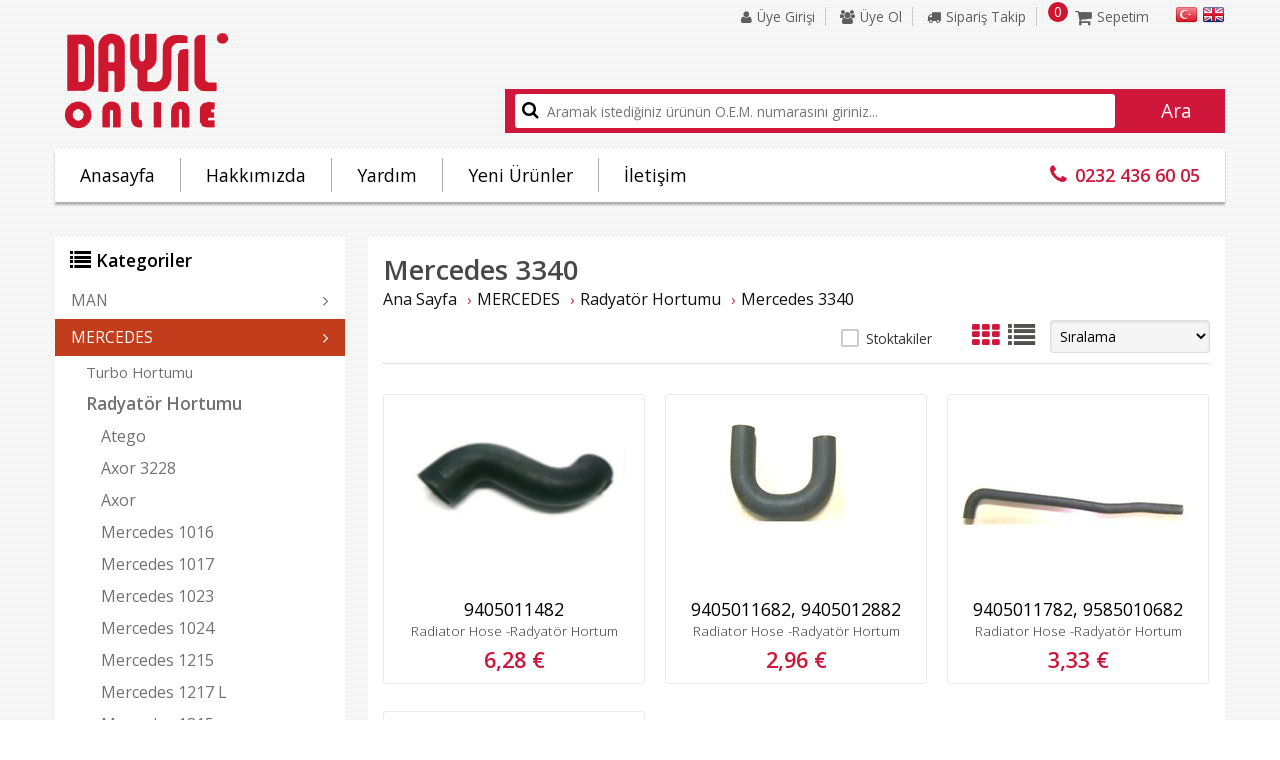

--- FILE ---
content_type: text/html; charset=utf-8
request_url: https://www.daysilonline.com/k/mercedes-3340
body_size: 39728
content:

<!DOCTYPE html>
<html lang="tr">
<head><meta charset="utf-8" /><meta http-equiv="Content-Type" content="text/html; charset=iso-8859-1" /><meta http-equiv="X-UA-Compatible" content="IE=edge" /><meta name="viewport" content="width=device-width,initial-scale=1,maximum-scale=1.0" /><title>
	Mercedes 3340, Radyatör Hortumu, Hava Hortumu, Kalorifer Hortumu
</title><link rel="shortcut icon" href="/favicon.ico" type="image/x-icon" /><link href="/static/css/main.css" rel="stylesheet" /><link rel="stylesheet" href="/static/css/plugins.css" />
<link href="https://www.daysilonline.com/k/mercedes-3340" rel="canonical" /><meta name="robots" content="index,follow" /><meta name="description" content="Mercedes 3340, Yedek Parça Çeşitleri İçin En Doğru Seçim Dayanıklı Turbo Hortumları Ve Radyatör Hortumları, Oto Parça Perakende Ve Toptan Alışveriş Sitesi" /></head>
<body id="body">
    <form method="post" action="./mercedes-3340" id="form1">
<div class="aspNetHidden">
<input type="hidden" name="__VIEWSTATE" id="__VIEWSTATE" value="EKwxxFEgXosMjHc8yIkG3AhYnpInqLSN32EEZ3qIdACMQiODfXNjLS4T5NcBselfhbASYJE15J1qbxAgQ4OaKCKAX6KppobWLx76uHqxISPx2240DtuSMKdfX/AGrR62RnRJCBMhLDS5yKOuvZ2Rm6DzEraJNuFsddrAT22OoJOIfQKmy80Zbym8cgvI9dlA0Us6jq9lDuwKPGgKm5eQsEoVI+Lldw9geoe14FEb4HE/E6ywn9r1QL4MmE99N2GkjzPDeRon6vOYsODoS6Ta8DTZsYI8IgsWJdZUV33EXwOSZSsV9C+9aNN6POursCvTYpbKLpecFQeFubM/pruXbCRnUrdGaXV/PinX9PabDi4Fe6WVYnzNOGj6wLF2ToczeOG8IpJzn2NJxZkCXpIhw3bN1+Mwum6JDrB/8Zo3Sc1OzUUOlXbafv1KVpfu3gKbcio83Ed9owr0rD9bhZdE8i40kCMRK7aSYfJehbpAdVD/k6CZOdnDJUo10AoNemxFCY8g/23r5HrgT9dIabTU3zReYLs+C3kTa7PDfu3sAtHKlE7a05LJXRykU+BkSCs+IYfD/1sQ6L0Ys2/87z6w++gsduvJ0d/zGLs4A7NvRxwd1OIY6I5S8w5jTLA/lfAQ9XYZcRFVXqy/w0erv9zC9/lsDyzZQkMo0yuPSsXgErauWnGRoIkP5glffrF03XCe10HUaFh0Nahk9DyXlgX+TyAMfAhHMquFZZCNk+VN3mKjPli3QruoHYM8HiwHbDaJYhsKMBD/+VTTfUVIjOvgT742IHChsTH/dyWbxVGPYgrK2uK5oetZk2PNeibGo8TPJDcQfgJt7+AuG4ljJ1lEXzIEw1XnMaTOOEpU7FRgR29vsZFop2OdCKRtWj1kc5eHGKCCFYUt1zNkHxZO7UZCGno7e6rOIlfUilYU96vVzh7q6bMOpuCdnEUYZam++O02Gbf6X7EUlqwr/Ze8urxdORjnZyLXfO7yhpAeQkYKgLAvpHC+MXrdrrAvJm+KJUJkesUg49DF924OJb50K5oaZo4p6GNASoa5bjU+4laESK3LVGkPam7pWQsGohNTMRVn7FlCwB3ls+Y5LxoTDi9mE7dZZsitpO4YZV+oIi1+VCk50EsDCsU+cpIWf3IlJX5yreFr8lBT/wYiasAtp2YoCPnKx3NJATxiNFORIM+RN+UHSrl6Nto3OD34MGxmJwh2WXDtG5iaKiPnsN9DZDI49Mqd+xHxu90cbs9mAgzvgP7BE+EUZOI/Oy1/EIO4MX7BKfAfjWBEEDiPR++PhqfCixUHJOjkWH6AOUBkaLAgx/YGtUK74uGehu0Q1nuHCNFCXstuynS+q667x602X15J9ICbRzJAhh3v4O32NtolmvFKXf2WATki/WF9dmUovE6Go0sEu1s6o+agUFDbkuS8WiMzx9qZoZfy6TglDxV1eOMAPnR+AKQGtYo4shlvsYZW9FY0tmDl1icZndpp55eY1+MNi5Snw4CLfn83qkOgS1ptDAHU1yNFloFMxhD/npmL4kqrTLhaZhis4QJvyyPGadAZpBGVtcX2U4nXXT5kunLU5sWaJM9XXInjZcYVKq8zlXjBuEPtR0Bm7lmRLba87z+IL3YOZCOFVh1q0sDATrl1WBzOSKCuwF2Exkd9qnt8Z57w5ySKMA6ugG4F5f5Y6GE2yy+huwM65V3u3acejhGutW//OF1bRfN7QWTzk393R7ovRq9anso3pTZ3ZbzlIgmHWvYVyHOjEFVFlaBudswlVwkpbIKm82vYhrPbj7kXogFhNRK9ooRxvgdEtney9zvGDPva2EfBfe/NP3/HS2IspBCwF8uuQAHCq95H4ckvLtj8s4UOa3d7Zyon2GJsFdWTEnpbR3/EoBhzLzuYqG5T1QYzfFw7FKMyQSbJ50RRdvxKYUkFX4UOIA3Mt7Qvd7++FWObNcxfoU/SvK8zpUUt0Jn/vPZnFYpQEfgQzrc3QEiWDR7NIiL2leO9Nd7xk86I6be5pXE3pCs3Tx/6WvNvaiKFFXwRTSgpOrscLpe3u6z/[base64]/hwEvWM9Cc5yQbC04QWu2EG3KAUxuRWJm5wZc2IgX3UleXaURmWyvboPsBvqacTgoJuyLv50jb2CfRdv2FAIL2nfspA0rHbvspHuOWp2rQK32HEdM8oGVStdBuld9bk8HNxYR4Megs2sojT7u+2qMj0f3veM4tWqf8DUBec3KrmaCk6rAjvr7/cBqLkaLrLYo5meq8V/KPwby3Fb/MAoYA8SVLhHwAysxtyGRI5ouNoycK1QMeC2TyWZryMd1fHXArWyNvLbNqWdjL/cHX2gfuK43KtclICgreCzgV34TM0feOUZLVYI+Hyz+45kcwIxY8MoagbAxyVRubStjAeyR6TDbdy7IszXtzOx3v3/wLV6a6gIQGJtb5vsqCuxLovWHvmihSrtyFxpAeUbciC6/9vo44t0Op5rUuv0aA8Gz+PZjShaG4WOlISFZPi1OZyoOhviH2axc32FVsx1HFTdcHMtJZQdH5/S2eYdOQ/ozJIWwDYw9UwODAo7OxR5kdQH9kHn3i037o1J2nmUImWsAfYnh0tE47wLVBnLWJm7/xN+Y6daDMvLZ9inlNIm7XtJF4/zat+oJow0ZOBlFCCEBImUN6/q/vrSESosNMH056MkHAoWvhZVGrA6KuN5jC+q7Jv09P9RjbKaTvstAGgRaC8wcwRhPinVj6dpCXjcO7QXoomHPTYJG219hckBAM9PEtYj085YD0eOxik1oG4O4884TWF5ONOF2awpgKRIjd+rnLmBalDxwxGnE3BTO6EPLagJtEUhv1NFbCC8XIFbnZIgiMSB/lHKsLoZ38AoW8LbJyGWZMkcuOhNl4+y1kxKjK+zmt5J7JBOAgCAlL2bQe3mXfaa24uV1wJtn4upZDhTKLarXB0rsOlBfNSziHGsiV3RNn854W3NB5o0yXdEg9hufZf1D0fgJhwhh+svgzpetvMAofjONkES6dld01lPIqKgHYud2+zmjfpsU47FCdw3O/zWUsujHJCcyG4ZDC3UCe9nsauw46sCXgQjM9HhXCNJxSYLxw2JVPqGDFrTUTMG4AC6ywWFeMm+DLoCGYNLJqhOnRLii1jV4j1zJ6GU1dyL35DzT77NYhGvI3O4mKdorKYULu0wThEwcr420s8lXr/juYxolegx5tZl3L/MHBgRauth7Cekx46XAp3+e+ny7TKMf3EBlOo2HSykiDer0CCud6PwioCT5xSrWphpSLADmvFhk/soK2f5pWQii/4qyoIiM4JKEumeGg5qwFLrm7zKOyP5gPk4CXKjSTp78x+W9YSaedPsD4qCH/SLgxL5ZoyIeZPWsiPRrm6wYB2guH9g6o5Yumr5tCbiG2PoqOVC8/6nyQh3lNq7BYojNoYMzEkm5VD2QBUcgKZt7UqQ4aZGt8AgKxUvZEv+CfHPpoT8ieuWiHwYwXcZMZ0vIRmwgT4yhFI9CR4ZqnJGSvFb4pfFi6dYb9tAVzNHGa9OisWlMO1suN40K94hE6uYSf84JeBe97SL7KBS8ZFbx9XT+ildki8z62uJEDp/qWx7IuB/[base64]/80k7fSPMDQJd5k/X1Hl3q2eUWnPOTzrnNrKAzqEbtD1In8NqCqfMoS1p03J8y/[base64]/eA2kJ4WdBpZDltjSyNag2WGeO3YWBZBzUtA6uh8d9vmw8L4gW2g4N25DMng/[base64]/0ni6b8Gc7uj2dkxH2scxEgtnxpmMp1kKJ7Fg10EUlXzx10SZQ95NuF+50Ef7zfZ4U6UffTx3+gatO55x0ALdu2a5+lr/CTZbR4dEmGXy7YAix/nKGLdrf9TsAZYchK5m7xu4tWO8kBrnnuaxOiRwyM9WNE+BLhIC7qt2BSws0YsC1bg44w4J4uMfBSZ+o6QcHQNzP8kr20jz0KVlC0WAEB8S5h/PO2I74G+NP4pve2QDs/tj45tJXzcD22gtkaPGj8RTzC5SVap/p6NIODitPwhSOrbMr8p2WyH5oH9EfuA/mpSyoCRG/G9B2jhEmJ+eM0XKbmiO01ZUbMkOCmGYO1mtyGY4skaW8SKITWliQp87qaMfBO4yLq5rp8xEsOTuao+gagZLFQREDzVMfWTYiP29LPh6CLHNAbVVyW3CuB/rOjJofZNqaddTChnemfS5zD3Yrd6Lbhj5s6cwNsbdhfuBG1E+o5FyLPdBA5B7Sy1ylqkeaub5ICeiyvKjU/B70zxWoADoMp3eajEBKrId/jzJT0k1A95cKZ3vSFEMN6vfax1lX4XslHM/qQd4VXiixVaKpSzSHJG/5WrQr9yyf5gwdhDwc8SJN/[base64]/avwFjvSNXx6dRm+2HfV6tPu9tDu4C8xzfgcpv4uux9ebhjHQBgEvtPCrggJ9/UfY9NSmw9sdGOSII6/5piBxc8ioIpzx4stw5IbIYbpSmgE3DYqfvqy9uZiNsdz+PCFBmllREnI7eHMMc4wYZO+/zSq2w+hMc9Xc2+MalLybPtPFobN1hqS2RUxWsvMihemq5blpYvORYCFnF7xj5Id2+BCfKHguTjtSZItdai42buYL/696D70NMr6gi0laxl+t0LJ7P5vFEmzvmI5ATCQ51j4bTWfM87pfeNFwFaigNE+YWr43yF5bAa1sjfjr6g7XACi0+b/8r59AM34Ubj6yfDJL5pQqeh4dOEZIP5GfwZMfyMXIliDWfmtiUvtjAfc8bxivStf2mgcEWHj6mmIngDDj92d9k014mu7B0M0wKRWKRofFLSLGehAlpmlri+uYob/UVW3nB/v3rxuUbEdehVDWw3fqhoeM5ruc7tk17nJTIM0aM96B7ZexoY/VfvT2RzSS2/riInWhu99yLAHhRLUzZtyuh0tc63QG023tQjJugq8+2DbnxgpItZDEzhXtMXQ4Bdovx57EYg+XzCyAuHS9Grog5hBLLuWvUR79p/Jd/AQNDUn6ASu5FHbKuMK7Ic8ryuTgh7Ig4JwWTnfwuF9qV3qT6Fvnkhw7eimQsYGHDfLKoODV8N57BLGvNhWvQA1uJxPYOO6pNUmqNdmmGXcPMzHHvaFNfkwPFvd+AYegt6v+IThp74FYbgxhMsFHJdgOss/PKRi3wuwjcgCivCcVtE61eKMXoeuqNhhjFgjNwMsijWsQvGPi3TXLIJI/yNdf4OVRZef8uqAXrnFez7qAxWFn/Ib/b3paqbKnqAUVXvWWbeY2QrFtN7VY8szvCSmH/OwgQG9xyNIZS1p5onVErBvcoSQQrW6ffo+ABOPIzjzPkbKoak+j2VS5v1oAAzmudyIY4dTXcryIWuVJTmk0G8KcY/3STtwV/zbVOXvnm4hCAj5JPRVEMpiifvScManajgfoL88euZp7rWdRfKxvgIWzNjNLmH4ePoOm8f0V7YFX3WP49MB/64jU3jd0vk7yUzGQi0UAKPUoQv0cHyb3FS+e2krpQc/qGZn3mWrH2yltEoWQ6E+FpXmVBBRJiYSYbD+MVWxEqLuhXiKK/3ltMnK9BtXE4DC18+mHpFfuK7UwYEVVkJSBohtyGE49Ne0WZABmxyAX7UoS/wX35N8DpNfNZUeFzUFSOwDjDJrYDPoIJOEReCkgrKLeuWvIRVwKlMW0ODybrz7MHCXmxH0nJcgcveZgRpr1VtBqcEYasdjiNtKg7igpQK8GvEKLShzg854V8u1ESofzhCWAP5UqZsntHhuZolY2bq1vP1vWqM2MZdkskIal3moOS3lD4ktVwT2PBiVP/O5RcrotrN4L75oZz6Z/DbiSrUzruAyHvfFy4L2OyEtUSKDOwVNSfw+SIkSy9C4mYg9uWaDHKbVYmHEF0XcIww4O8cGIQ1C9TCUOcrDlb4jphwzvOZxyzns3hiT48m/WYSbc3TTWduK08IeWFi+AwqP1nJ93cDwPpbmuup5xyd7CnXmqXNo1SqVz4pCgFvs4HuWI/Ke6Jgslbu7xvcLNIY70hleOZ2PNADVGyYHzmIkVcZmf8uPN5c9gNC08go7eWABvOSWeSMdXLKlPOIiJZBFsUm7RN0HZ3rxfqQ6bpVtFlzWGmCQYQGzUtuSl7Vnc/oB64Mw/6tq13UeDHJDhuLXHyK3t6PzsaA98iYdIAvYOme3cvXwzHRhdlG7oI1Wut1RlQ6qzihAT8fJpKISZELu4fDwGPsFZu7DJHlG2WmQGPKuv8W3cLevJ0Ff2653SGIpU0CYya23yVRSvtOrxHh1yO6cHrPE5llj+G7njCWtCniB+/7+MEl5dvDNdBEQJo1FGUwKVz8ssrd0dfTW9JcxO9lg6Wd+/ki7Ti75dPfQMWQJvWVfKfFIZsTNryMVZINtbiL+f/fNW3Z5dknMUu8Lgl8mcwgAjYB36EGogRvWrkG2yd6lAA1evmOyJRMjakwaeVc+saHNnO0N3m5V1hD2DNu/DVGaG+fvyiD85CkuG4bSRNlNcWkfTUa+2JobKPQ1ce1RBPp3ZP5k1toFtOhUINGr0Nb22ixbWWhtr7cnfZ607uP/zzP7cvYrzYQbxVNSr5kVM1FBZ2CSWeYf5bB3UTIZzctj6fli0sxe0P7/KR2G5Knqp4oV8tfhWFTlTH29qSieT5kDRMWDlZ/aqQkTw1burHdB4hEl6qBEpDKAZFGrdYxIzRWLkirreexRAY67QybpY8qMwPUOOGqeUWCzHRSJSk/e/+b1bBG0EG+/94nUhgoYRM913HMG5oz4n/Pp4qCQUxKMtV3+Y8OlLkMlWpCdTNcS3htJp7hOYj8OOu1fLGzvNVr6iOUAsnfkVI1Am7M1A6l3C9DSCv4ujOwgjE3rmZE+CWBkK1IixNqGFg1EHYnvBJi1+9u/1Qp30UQ7VY76wEWu1mF3HLTbaneXaUEGeSkyhG/T06iKxvKcmuR3bCJaCSXCU42wXHJN3WFI6L2nyI4ZpO9LQYpjbcMHJ/wYZjwR3Gx3kFhP03qWUNbFAiavkOebKunY6PxHCqs2cj6Pz5vvs9BPWrA8ckFcoqp4DBSl/pc/8CugLpAz1/izcEr1RhAE65NFSGG6PxtTii5VvmusEQ/VoKUYZJ3SbthgL4mp8T7rd9y68NoK6W1phHEj1HoE4DH9i/KcXYftaPP6SzzWbZTGykfV4DVj1bQW+asS4YILT2iX4jHcV/zP5Kpd6dB3m8z89M/2XswMpIIXUiovCWU+7FuZr47CRtRYh1PT9KpqPtAF6xX2ZU5Ydj9pglC6ES8nwSmw4R9+gIlEkdwz3yUNdZD8ik9lYotJXGOhhkS3kQGaPRN35U7mlCiRK4uhyP8kBo4c0cjGkdWuvgkgEYxIRU0XkMAHq9L92ixHVGbxEX7aq0cdYEypani1sY9/spSXtorcCBGWzQlw1oui/ox0sR/t8KIwx0RHOraX0U/hysp03e3t4m/LG01aq4UTIoFib2KNUifc8W8CVCNUUIxyO5NheqtWMquRbiCy2zMOty49jtO6PMqrnz6QbAEKOQJ0y4UjWdlqUoyuoluN2QSmrE2y+rLvXxgQzsmBW7Mpz/NW5CWTXN6DKHrfL1UySeE+hiazhiJvFzC/X08DK/70lR/TheoAjWy0x/IwqaxHLibh14l3vnkIg0/iflbyxntT7AIoqnlScDeJ9NbDm8xLMXH6vuZNAyiHL0yqJaWhNs/TwCi0YR5Ix8RDW503KuqOgPrZGEwvVelzgVDa3IjN1TY4YafHMnA/mzayvYxlYxARDUeIycfT9yl3SOcKgTuUoZhRSIyfNLz1eOkIm/5rMWRl221iWLR4WIYpFk7gn7Q0+kLBVGiWru/eZuCr9TN2REU99tDBnNpV/HJsY6BpoHslbgZ9SjKBrMkXG/JmiaRfqNS/9zAmMaI3krON9UppEeK70UQGNc1EiZRniNIZtrbHME8jA7XfSzL+tB4uFae88UvCUUNY9Z1BiL2FgZ9fehAFPAs9jSTGIzr/x1ng1NsYQ9LBww92lRqZtm/36J3BoFVMZ9mF3d7zZmre/[base64]/wGWVTOneptgLXXGelKjPHbi+fRs7oU7CvZ6UTbNi06Tl7h96zHX81urUaeE897+B4qHn+CrSoC0oMS7ou9hLPsZB7yNy+3Yr1qZJVi2fxx5VP1uZlZ8l9/HHqyk1CQ6tXj7r8tapghbOtxbi1HhJTs2d0lWhFy+PM2gqgF0UQ1OoUTd0MF1Hodm0otiesKsv9cyooDFRRpfpKLG69uN3Pab3lAqAGaaVx/7gyr4F9rvJe4j4MCVLxLX8qOKFk8Ll7u/DSkiRRtx41YtBpHEZ3ifBdgIRHBT+WGtPyIytMvGQ4+DVEJ6moQ542i6S/Dik4bMylWjnY/+yJizB6hqkksQrkY/fGGb7huk8tSgYYv3DzDFyHQFO1mm4LZ+0qqqQHVXv+RbsKDJctMUDp0l8U2uQyBo+7ffOzzbjy/75pbX2wAo+5qx1SbQn1VDKC3JxdhFJKZ1PcFc1baYJqqOKtbU/TGQkeqfPlNoC7b8NrnrpXOiP/wJQdg75KXSbmo3vxLz4JlP/DDazbDIgkLfEsRhlemnIEBVVZOKYYQb0JO/PrMbrA3mkUGStFW92lxswluNZjsQMN1kw4Uvn+A55RSCMPjlhlAsyyXSXvhZCbPSc1QjeUwLM/[base64]/RFDUiQDTBf3jqWxMf9q0tV3UoudyPTdrfzpqzXErbToVmw6tI/NY9ih1OENeVTqZJvoAukEBzOTdN8bLurIkG7+rFej5ZU/o/Qo0Ah6i+cyJBfRa2aS8zQKmD5WrfWTEIUOI11rvaS7wFQxXITOZdDdmf6lRHx1AeHAL9q78NDNdVlky05PTBCjzbJCnwW8Mt+ntewvF/1VDE+S0yHllY8P1qqVidKkmMoLyq4k5zuwZaj/yjuE14sbvszKwDZHZfc9vptSN/mdLUkglkn1b4z90f9SMRthnepyaIU0LAe7dbPPAjTF4H7iNPWgj/pSeUuPT9wP8YoZPcWklpIdTXcXr1teX7nY8pYqUzah3g8xKTKICD+igvqbxbw+5wSoEW6B32g4ImRe2MGzluU6/cs8Tkt6XXbppiU1XHhzzQP6EwWWJEgCC2UQkGJWLxlytXkpbclamL/5eTsgKXlksejV//nruXskhJlxXlHW4Z4uGF3y7fxh3pzBFyhXz+x9xBj1EQu8/Npx+Jq+/hnEsNAORDZIhk3Tx03AqAlPQlhj9oWm3TLkp5X8Gjq5gRT2Rs8Bp3G/4MfcMhD5HN0HZXLFI0NdBxeMnden5vSE4TS3G/0EBLWUY8Fs3RYEawcs/o9PZU3X9VnsWo4GP6S4Hh9VwipR/Gpd9egSVY5P7ahSZmMSuoCBI6TWvdX0bq0b3WdMr1gk4dbh/ZrmnRoIZyxSUT5aYrSlDQA9oet8lHGT2jqBLkdplQ3kCZp8Ev0Kez3UBQ/22bGYYWCU3j4yddIfOXHfphpLSOedB6AD8CH5SljCQANwQHgbT/TQ42cvRFcOgp/sMt0Tikr05TXMImzdawiG97GtryvnYDrArDns24h5JjLJbpTjvXTG1W8rcrWgxjoGivvOYob9CEJTYKNhz23rxZn2J0INxTb9fhfVfceAZ+3f43MowRMnoECCSyD1Gwy3e0UA0sKhWI5PYmi/FX3kbLZhpP1K7Fz6f0hghqNK6LJo+q6kwsv1FdDta67Fa3YHjsihUXmFUeDkttAbuYpAhgZaqY+uQO5lQGZYI8QdHILU4IrEXN/OH4J77DhtmDKoLKfaUv6yUM+8Ao8b5k4c/4toar+egYeUFLmNZG0rklKh8+KREbWVQlXcqjJlBWO9caNVDtOuwnPkwOkVHOUO4TTrMb4psL/+z/nyBH2YMEqIDVIda2SGoiCdCeGU3cVsHEW1yN3lt80MpQlpNW1wzodJvmcBPuPxfUe5oIIQGX5O9ksuazizHEjhnuT24fba9JZfqMVPoGnpmwhcSafWRv7xCU0xi83kQJFbWXg8PGGrdGw1hoa2nwmhdRkgP71FP3C1VCwb/RgioahaKDwz3gPAwJ87EOmGL7t1XiC9G5kkxBd4wFZyP4Wf2Q1C9jHvg2SbfL0cJ1ychGH7Ro2ZXonYS+7sAH/IGUSopz8lEUSbIKFYIcrDRSRuwG/n3JpSWcBX2MVS9QXw9x5LdqqQ41k9PJUnOWFcmzZNXKmu+CO41A89CK1AgEfyX1uHwGmq5ISkDMbpx7TPS3hxQNDuJizFU3725LqJqCHlgwQOGBpJNVrsWaj/dLnD1yTn3t2/KjpCsFsKf82ZaipcaqLNn/wfOWw7tOPooZjqrB9EdDq8OMo/Kwu3NmrR5/2SntEEQrPVUj3/fQ7AS7XbtlwIOACVByCfURkc453pGRDrS2/[base64]/hPpVYuUHkasU1hGOAa0vdxzE2yT3mkwLJy2YRNDVLciXmDoPJ32Ww0Dq1ONhTRsGJfBPvLrjZ1d4ViPa8WS1a8zWiLXffzXGk3V6mEXa2BZV0HjVwZOAwKMfqQ+PwKPTZw/zp+aA2Q+61jxZwKMGdp2wBIEHTYqNZZkBmapUWkY76iJFbovSIz/[base64]/rWmWYl1XChBdBvqeR9VJ2rEYubUQyBWaU04L6lhgBJWrcINeITMzuKeugeEpn9f59RCpPL/xMvHl2vHn1IqMT3Aw/BfTVwpUEAGW8xW7Cs9LfarQIbm3oYIkKqPRhbr3trzIikI0vkbOHwOVnQXAaNwFlBcGJVuDExnRD1TanFrjewKR/bNQYQqWhiIm9nHtaVpFtXDf/qbShHPw8yYTevsRRAzvRua3jYOvLPfE/SaHYMQbbl+Fq0i4nsVGCXGm+8bcAIw29f1DCxsrmfGqnFJh0ZJv8fWQ3cgxqhpCri4N6oFq32nIrU2uSBT7ZYOqwNGT2HFgdPAhTbcZIQE2wrymU5ilzZXxdMdwdU+E4WpjyiDU14CphLRBDpGvdvf4Xbtwv/rmBsraUKv0H9u88nj69eRmzU53iZ/[base64]/PqFcCMPu87DyC/N2UNeaEBAJOvRbDO2tVSAct152fv+X+clSIPK2xvQd4Ec4gqI9pypRLlZtYy4O7Y7WxsypIH9Ili0uX6VrtIsWFIszSKEZ/JfZKk2yG42M5SjCEd12/LweCmk1oV14aK89mia+CYpx5SyoSq8sigI9p3r9o9b9K1AcfTWm/ehzd484HHx8GVd3ur2KYj5t0cbvHPl2tmSjZf31QlR2z0JKcSs+yWm2ZtpexSBVNcWAuv7xVt47Vi09URRUUfxeHbLHi4jO7cWCYFJDqyqxLwmA7SJg0vXlSpaPdWgvyut3X9GBV0izPqAOLqdr60v6OoCSxLZVXqG7CDFZsVgC4cK7syx4V/8AatlD7PvpWrUhdVfmU26ibu8O3M2/+DMT+tz0VMVIV6qgJrEm4LOue5HBPuddW6fhdLqOSj9R2IPST8FLakDYyHpiBMuh0+bdiCpy7214J1Mlcbhe7gZ+Sj807z+wLUColjZHjtKkqRxi6ZM8HfKfesz0y+g88m6FiHb8bHYvsqzSa2q/9oaPR+pO/tK1nYUvrnICsFJA8s/5BlQ4BwkUBVkMJBkHSbVkexevh6Q0cEQI1UQA/GhNfqKov1Zs3D8aL1DnQ6D+mf2ek8H5HDq5yS6frokhENqnq1lTMXsQb+lzTwvWiFWr2Ba+nm1SCw2GH7eBLDPA/3AF/0zmd4U6VvsUaPACh5oEFgutdM5bM9pfoZgQAMbFsndnkxq3UBLBdhtmYSvxUTH3bcsy1pjmzUgWoBgNcC+LNAKzAwmUVpJUf29Y/IvkHhFub2MT8sV9twmsn270pHdVTYeZWM20+2F52GSRKbDtCJ5WziRJ5FiJWHKKHpvb/RrnErnTlxRRDwK8WAoHGvQdvWEa0GXGX0Tc9pp2eU//zuj7kuqM3a7yJwWbNlEgO/6yMKWseDL41IJVYOKGZAXpc673ST6ba7d+pQ/pJSjclkkTbFvjaXUkqHwVYdsst9ilVL4rL6ofKcrCeOrRGXOTbKTn6RTy+b89gafa9hsvpqmxLQEVA3slOfhFbacIgyVS6VceyN/uJrnWSvzFwnDnMR6OjKNXyulEsY8gkKpIcaa6Rgc9mdG6lG527peJ8uL3IFFa+GeLv8kndpByF9Uo1rbGP6Gk+5h0lr3zWX0wK2zCCsuXjcnrlPghUsi23AKg+/0NYsFoGKSYuW+kTGJtrgtk7c+nyyndlKunE05ZgignBRXhb2yK+B8fNkzsQAjPUvnZ9BrE6gVqMst8+3A+pXCC/JySKdww/cRIum5Z+OXizIqreU7wO9swQ+PtKaekNHfeaKGNqUgWnLrMuyvF/6INDrSugiz9fCbv9ac8adBtndgO3ubbkG9mcAw6QPHjner8SsjTEr6wHaC3/yysICpLlzPGfBtl3QMnkwvltqmfx9UOD0nsm+5nREGgcxEJkBcH2WIJG8+2KJlzsCd72pAjsd6Yh0fX4mtHJ+umzmlT01M7VVT14l6mtlRPvly87cGDmkexnZqs+yygUDzEiCyaBRM3+y8sPPZTyz4ufieEv664QgoAljltjULcG/qQf4c0Vt2NUaNKCEz4sjws2yWaqtiSBPvM3eSfnLALWbKiGaz3Grow2qN3A5Uz74kvERaoW7Rmg31HYiCzGFtv5dDNlaAFUk1iNcaw97+noT+LvM0GUiftFbBcfS7cZl9DDEARnytb+loGBLg1hLzwrs4my5brtiuMhheH8Ewd2I0AFdHtbSTXbe/xv2NytKk7aJPdZfkoiAx97cwPHySQNdtzEAqjIp4BsiQF+HOaTpVm55/7CKl4T5MDWAuNHrxHItapDgPBWmm28OvrBd36J5MxIxQd5cv7pvalQnNk9R1nQv1AKuu5izbsUl9UebnATkPDHaRugVGXSwFJC+rqoQMRG+8YKjV+EPLEn0ogoIyfDVWGxcPY3qQiad+jb6bXIGbkonh3D2t7tVFeTxTOvl/SGpJcjS5FndazEIF7p+mUhCToaMJTIlFKqbjfUbLCG1F6W1s8UtYQ0RSXjjK/YLasgEq/0RC1BUdTjeMs7vAcIgKCGb1vtJkCbEty0jvNNTXNT9s/Gfgilha3/G98ey65SZSZRRnrUjGXSTPAWxLWVqZByz5BbZcJPyGf+34WZIvNtpsU9bTUOZVqOIEPCCEQ5uqQYku2z3DLquCKu8M0YxgSsWxx41a6X3+f//SWK5pIC8kHlC3hYPn2vIOUlLLipmIlNpmqlTyaCWGnv1R/+aANIM57IG0HqlYiHYSUCI9RUzTdTeweLZ26AcPzxn9Uf3QejlAQQD47PFleUkF7mhTt31wQ3abjZgNpyk1dB6rRWUloFtkQ9+LVCOrDqO6rXBi2WQT/[base64]/JmEAUo5jugMwcYNqnd2Dg2GbUYvf1fjGQ3TlfQfAWMruOwxiq6HqZdSiC+YQ9YbmU62DXFbYdMpRbFByYbJ9FpV7utMFAmA/gBrZxywhnDc5P+ufEW0Hrw+qdQJIdlWq+M5dTMIr2i0yvJJjpK6eTF7F4Fc2Qhj5GY1WMHQUcMmzp74kIhgHPLdiPogTusOAQmYhGnOWytbyDYNvnHGCE6KCknnve7Mb3sHDK35aWnnUrvsYQjUQ/dRMe+1Q5Ybwvrp+UaxGLH/yc+Jj7XgGQlQOzCHi7W5XUCxi4ysM3ftvKrHAikF2Z0CT+HeHRKqBboL9uKVQTEvfXStpG8+6GiDIiUpKw+Xhbd+g6+hALYHa981pGFEZ+fDJ6BfJC9aaYRBfYXDIo+SvG76GISb+zJBYStRcPBOedb/+uboUP88IltgjQXMF0XNnNr/effSy15O7ziq8YHm/owgHtLiWL6xyVExrlZQdvUrWbK/3rtBEcVcSUxy6FMyKVVWTl++MEK1clMHHviA8YKKUpxkGRHW/9vHI+zfdayzYYIlDLgp/oaRboP1JIgBVJErRv4Ty9WttMNz902alAg6US/zglq8FcMl32aGWUYoTj3ykYGaUfLeNOm4aYAJSZizGyCCay2PYvKvsgCjZjybvTC+xo2HEaUvAaQA9/0DAlbHbySwiIuPolDRZqvRs13dVCUiiRihyGSv+dAqydeHBhr3YvX3vZTP2pDLmjaJ/V0KstyOGnWb1C2lPKEsp8CGkw7Wz8ibnEcKaigiLHcd7+DVmMgKKbqjKDMr0iKyBy9NGCcZmPMpbj0p80BKqHn80mUlZS7yenRQEXOrcQ4ZLEEFD3GJxiYteg2ijm4+89qRz4Dt09lf/gJkPP0oOBkAHxJxSOsZeHnJKyYkSZpVRwhFt7zwZu7pvlAIWciWLEx1m69z1fiAmwbntWN8PF2/9x7U+e5eKrgUfW31dab+KrsaBX1oJFGgntsWCBNJ/pVUXtUbZmH61z63yq8/[base64]/6pOTng9uJd+YPdOAnoYYkOxjaOsp5QXawLNCknotXbJ1M3n8KlN7Ej/[base64]/ry26bG/HEEvcGFD+i+/kFYmllAP/r1tapClpxPy4LJw600eTxN3gOi4huGRghVnEP2NTfyCRPnMDvUegt7TEoaKCCf92KDsyD1KbOzbZj8yQAJelbeSkSrws5EMl+F73/sw2LV6PnEMMuoF0oWis7KtLObIuhiHPaTYxdatyO8gnR0uYN4CL1a5DJ9SUjSie8rYUOo79SIsMOUKvQUD/jY9pYhQRK//DM4oSQ7zXU6jWia7XMUoTGhym7NOw9KuVAMfxlOc1O0xS0cXgXcdGldkv4zLaqvsGxLzoDOsodCheD9tBTxsaV9bKq4/[base64]/lDcu8bihKHPsVV3Sa4WWS0hEbEUPivsu9rsZMWRT2zioqZ21jARI4S2u11zchYpXUPy9U/ysOoQiXjlAAzPs7uZyup8H8KBYMROgu69fgNVfr3L0ubcwo9wTNlDW2HXVKsP4rAfLRqSpzbFHbYlqplyCrnVzW8igbFlTlXVRJ0AKDZI4Q7pn4aTspx784Kcn3GNVgYjZaDg0GBesYslfHgyTiqnY6tvVe32VjZowAZ4/4534GO5e/BNd9NMLKUoJKz3jY6xFdB1NuiTE03h4ntTFir4sA/vM9/tVTJEQl6yVEcCO07BZJ2HZ7nbIY605rIwvCjunfWzVdA8Pq42YNyKVIDFjC8cBL/ehss79AxslHUDhMvrYEOC9oOtG7L7Drzm9bEb5Srh7XUiu5ZDdf/esLFabbkZAhcJSk23yJ7ItDTYyHwARpBSw9EsOKYVI5fiIJjcthSvyoOKv5JmepqVKKE8Vr2blAPqx7jMWdOOS2Q7RHMKp7pwLld7aMnZ1IPlxtpKS3m/fWqtj8q0/R05+qYliMJCKotnT4RDJpPR1MJ0RPFEoMJq13dYed3jpKEGt5gkhCu4GQWnt2SrUw0d3SEOGHZ20CVnWoVJw+7BMom5DHzOteFur93fF8V/Jfs4TSASWYjnJh61DTNCjL3PDkAN4y5eGVu0gBDTvdb23dB1lHRsTIj2c7xS36l0X+xSSgbTvCN9iL/jeJ9SmK/nI5RhaIpAHb/CrygFlWRfBS3USFAt9eSQ6TO17FknbtPVViXgwO2wuC8MleM7cxme/9F8sOKbOPdY73vqAvqi62CJSM3c9vOGxPoU6fQ4vHh70ZgIJDuH9ub+WxQ8m+x8KAnelASPjWVpKhmP+hCopmlHreyv5+NU62XxH/fNT1wzprMz755f+MKDrrcHW8GgM+a5WEkyo9yM2NllmwiOBj18tRdMjWBT886RwHGLv6+04T1RPW+5iXcxUxcbcyGCAK+IV4EWBIFGASC5rHQ3J8vFM3cWKPEuvpe0N4AeqoihXpPcwZKBpHCGM+f2CFKKJqLo/cuRzztqCy9uWeVS8HrZYYk2TlRz45aP1qLKmrSV/[base64]/9yNyos7i4H6qgIOSPUMZSMThOEHbtylGxAb6NbxRptz0Pd+rAcSV66/mPYj0D1W/PlV2mtUy//xQT3Z3Q1CHOMdoG5wcITGql/fSMA6x8wdsGDJX04InG3pHycoyU077jf5TbWbhq4yVOs1au9EbhKfLTFiDfTGFdYspiA/mfPz72qrDpmadOig25ieBst7VBXYg3uUzc4GJiu5K86e91mODnrzbsA7YwVdxA1hJLICYebGhQ1VjNerRrE/8RqfY89DYO9g57BUU3owDEsCdYGHablUqq7cxMM9/feN/vsuZ8VUsEAK04p1eLqoc7FV1hydncSUoqiOnD+oGMtQGqRaEkM1KmHit8oz4lUVNarqg2eGq4kXG6kqXG5OByWeTrezlxRu6KQjad6/fqTRM/lZD19exakury86uD8ra7ecJWPc2jMd4DuhImyEWAFK0qVaMkbweiqEKujMZ1LzgYI/P1cHsxypo5OpGAtjl39gvIM8UHKo9tIQdyqUOgIn6sjff/IPdZUjjX9Z2c0KrHzjohysSE6DWo3kjEHq9CoVMOqZV9Gggb5AkVyWE/tu9qMoXKf/0wwXdW+n/+WKChJORWsD3HsT9GgJm1rhxRyQ7vhnvy768ARZqDA9A2/skQ0TnTcuzD5bh7KI3FFH6EoRPFrc9KPX0t5sjGhSvU1CCpoGpd3iIX6n1ujawjxW3zhaitjwOI6FnHaqITk3GN7KZPZQMIfQ9umSijFwncUX8Mln8QpSK9hkTS2JYcxvvzA/5hPs03jHUXhUlWL+PiF7/asz2RBizYFMm85xmTw+SOmP7TKOUCcqdo5ArVnB/bRCYa476ViOBngskxyK8I20pdoQruZ2M7GNm/AmBgRnhh2H45W6JZYPppnnNXxsUaYKqBtLrMsbqu9cRaO6RIQsXe8tO8mPVGAuiOrClUvCiAkaiN7NWNpaGmUmamfQsbDUxcpPzVvNHS9Ib/M7wQjLF7+ZiTHC8btOvwRTVNxyUjxp7ioncpDWSbKPDq2mrlNj4r0lNhCyxk1wK3sJIdSbbKiNJFbx8WfGt4shlMKJgjxhepfnjB2os2e3Y8Wb6tSE4BstwplBb58v7mlurAioKw19uepIpqfEQ2/R8tkgDy8MzrvwZ5DfaumhY8jfsiGdDJwWuXEJU5WR1DHvNZGFkamVfkgCyzXJpmbix0upiPInh/DW3+8Fd8ndWHTFgwAixLJI0FODHb6HEypCR7vqlrF+63DeqrBlGybsJVIuDUONYkfMwb+08onpvWAb9M0HWxSCPUAaf5Pe9UNc/0C/Io+ivriAet38kLtobrUAStxLe8/[base64]/[base64]/emqkyY5Uv2bGqM8RFItHww44eaXQPaDbJxezilmBuWijt+WaVL2OIr7CyQmD+8iPT/k+FTmdVg/GIgzrtiPxqJQU/6qwq42DNjJ3AcNM4xly3BtWAvnFO5FAH9u+MLJ4oo4Q++1w3QTgseOvHKgmSRhQ3VdU1O8eNk0rHhof4yU2Q6ugF54gD4tsbLHmSBL0LB4dF3dRRKQLk3G5GcK7DL89XfHV9Kjb/tHCqsRS/[base64]/tBaX00p5Kh9C5l+792VcPYetGQQzYt5eZTnMFwxdCJawi7+Tm9eVzcNuvYziG7F4mXUYusGEHu3BkW4YvHQY4rCCfM//g5v+BGM6cR4JdRM6vxpkxkeC9ZCl+ubWtpRheLdYYRqnQFFgTpYqgmXmEv7gCaSOPrR30V1+K6Z89wg8L246nlnHcfS3PgsNrQ4CU3qLri0Uh0ZBPWr3r45mnlQKqYVoPz7b+sgz1pYpo1tepE3UsQEJLTC73NX2Ijl/UZbnPwhW8OHA5AU/ErHRkXBqpqiyjQRY0svxVX77/szHHBF0Bb6zayhLyL/tQVvWABUHERWlyz8j/vWHpaIpMag+b2CY6NgLPNU/QPeF6rW22Y/oWDZeviTuXK0JHyQwJ8RrBWTofpjqFjWr5Fujw4GHh4hiSYC3rwqzttQWUXp+2J+U+wrxDx2TxxFaBxXvKtCrIEO+swPAT4AR7lCgTDgoBtNbBVgO+rYCifqFyb9qEKowCgMB9okHlGSGruHfvFiZdxidZpQS0BEbWMuS1Uf4oLbnOv2PBjfDBPXfXL1/YgVPjK7v/zl3LE2hs8ozPD/evvNMb3PWSMXeew9e0dIcc7/zShUdIpjGHN2sRM+NhtcUUoRUcxx9YSZ3zW3h+grozDyKAg0ZhhpYiWK2HqP6ZP8NHdjwVDfisdyWTamDvxO3QYWMYTeBNfxLFIv2bXESwqbTI5C10OlY4vqErH5vFo7oyRaqc2MWg4xwpWASfE0m2/c12W9nkrIxVcBU+7ShPtry/WNGaOTIFA9ETd9yGu94D7N0GvYDmEU0NWZz6j+fPCsZy+PkMMh72USu/Vg5ml9+0snXCeHD3OYTBD8XDJVC1+aJQjwE9KQ2dTLzeZQnD3asfUoDjpbGzy5XuieWh7k8Y57GeETWbvh5h5c1jtcjZOyp5peZENcHK/i01G90WnZZ+zEO3WhBtKwkMDVZ+M2SUt2Q/932PTXddkK05Mu6M+NffZbcrENvUUQRSDjdOtEkcIq4N1GaMU7cMeiTXgbc0WdgNe6kDNE8vlunzeTH6Flr/1Xcc8u4a5cthpw8KdTlbd3OCw82/Kdk2BecSOJ9vUENzBinkbCHRePVBppt1vZtwQLfS+MkWoZi6jlMD9cA2oZXrl/tZV19H51WNI3RhhpRzhsZqO2QDW1uB7oGacz7IC7PMyFy7zcD+8/jUtoet0J1vJqPnhXPdfOm2IBOvO5yAqd/XzdTPJ6O2kGDXzAX+JE0kUoxg9gKGFFRSDvBpLq+lY7RaRjISN2GS7koWZOsZq4XJXtlpFwxThe+w7zUOLDtHDlmtjspmMsNRS3OiKTa0uvEfsQUUvn9Ys40S/38uEXG/6UBENBhvSf8WlXAhqxYx5DppUWo70AxW4EbpfnuVOkdjnu1q/aXf/5gaTMN6TKLSCvUdfY2NpI/z6pac9KcLINm+ZNHy5EHnzUM3aVnOj6+cZbfAj1aa2IOGd7bl4Ke3iy21/Vqg9IS7R8CL85qs/[base64]/hL6NXrecF0Hg6OJwjJf6PvaT+6hnzvUb9FQgoI6+iIbMNfih0EA/9PSoj3qdGn7zySDkjZeCqkPuWGVpxPoL7I3dIpQEH6TDJwXhy9EJcGczQYsm0k/AaFOTWOFyPpfJpQh5eJzkSNqsHGWw+5lXaeG9eZlcr67bYpHIahyRMKe6cAob37mQIF7fCOOdRyC1055JIaUxvgA3yLv37d5CF9hdZyr6Bxd4P9s32l9GNXd0i7MnTSBW5B21r6k5J/OXR6F31qlrvnD8BRoyggpE4g9hBkh8KqkfkOcTzmpBX2upvddzmbOQVIkOR/k9N0N0AF+ydJ6Tra4t5oMwJuLwrwUTjv3CSk9BhtHhsAsYK6dtM7SmWNCROyAUfem1X6zsTZuZi6eRF/52yD7ja3Tk6dq0NEaZY9d4d38IGjrQAF3cxGN7Wts5PmlEX9U1bbxkGjog1pQ72NiJvGQupRvnhd3qFHaC2o4brU/y/9Fy1Gn0foOxFiqoBPWbejNVhTDqBaPI5uaKOmlPUxXS8DEIDdC9f8RQ11VBAwoZZmvbfiTc4R+zvlBXXd/vql+em+V4HnvLJwz3CQu7ad+mJgbUXe52QMl6rHE4TP/baO9MG2J39iVPAdcHObdB+A4wkAt/Kzzwq5HAP1meqWVvOaKyy7Xpa6O9zn/9ZUiSO1bO1v5dZ7zmjMXX5vepNcwXdwPg6HIW3kbJ3y2G2wnnZuSLKd6Fxi3wLc34PXkoBqFg77DS4Im9C7i443kETRPWX2E6PhozccGidseYs3K21/1e/UFHwJc6+HF1hfnirr98BEcPBDh9iFCcmEaqxYHa3YdwFZ9dgZOsb1a5cnNxzRJxAM8xLo1blA8SeoZIxqbtIsbdVXMiMjwuc/FLQtgifTQ3EMquiUp+2AHy5GLqmOjNySIu6Ud011SFGPm+ud6dMbNUOKcmdd3pLu5jiVIcW630HbIC7v5YYo5pyl2As0Hf6dt/8z1/lwxvW79obTETtwAuhg93QYlE4Dc09d9HkN5tihukgLQPiWoyAd1sF8R/a2auq1vQOePlPPMHFL5+BasbLKTtwxJhI5krfV8c04dLRLgwo8+RSufSJuut9jV/oaHf2psQBn4EDQu06YWcUdOMB3nelxqKbXw92LshKv88hvmG+DO589aAPQEiwiIhUnhPtBRrisGKL+sLFUqc4Zh9R/zwyygVgIznVNdaTDnejBK5vdhV+pp5Rf3bq7ZHkAT+w+qy3tEjo4upvvA2AHrzpdEz/aqN9+WVIty2dEtxqpyoZfz1V1XMYOt0J+lwxX1KzOQdxD0tydTRttzFYPpE4SeyrbISEmfuQQCxcP/DhEzWuYNFoWASLwutxgJChXGAfIIhEyqVjF3RONfpsKHWNSA+Wx3PqXOuMgvF4w40W3XBjmk4UwYV+IMDIvvBXHO/[base64]/Mhb8Kg10HP6PgF5FCy2CaxpVcnrjY9tknpmJp0Qu7MdXsKZ+uJ0bNhqEX3ySNAT1WbKjArBj0HO3+1RNPM087LcQMdotd2vmkNXf8XLeBWrVXMDRZfciZM6/gICRVHrSTqfFSt8FARrc/TOqIEI0DBZ0f264Q5pR32IyRpaylOvxxO66cm20spCwf1yssvIumNDkFuYFR4IpImdTnGtDn5dciJb+s2k8lY5uBCyjsLoAjzy3WzCi1n8ioLdAlsfninsRz4SPfsm2zhBCObARfGDULp8YkbRjoTXW2G68nI7ToD/4ldu0dJ91QvQ7QeLut0wf4UtmRRWI07JB7srLWjfcMxIjGJqOtpuuaZQAGXK2DnHUHxmwHC749JtBDkI2ENGLJyNcoVgYgZ6txqqi4EXbd6oloPTgvPplhUvNXDczaPzuD1fy4PnlPFUG2z2oGipY1Sgaer1Ye7BwSzatD/[base64]/OPdlHf+OrJ39H0jfamuZHAGhKXXT85l52kBzM7mIvPiCeckSx3TTBw17gSewWuL6nUj8M7EZPCkbDmVJGJTA2RC+/c4p1EoqYzkzSkMYzU3gFRSBIecAr8eyj8H477nJ5KLPQePeDtkhYYDSo4HIVzn/JEFhHplkh8ZPVmn1w8Mw1j3szfdA/YrgeO29dkWZwq6qJtknqGEjynqrEeuxjIdU3syT8vFt2l4XwATSc1bwi8btY/9qzjjzeTz9XxsPaikz++pevgl0AITlCaSIY8icC7CB1sa7pNPQ6t5JTpnqOSDnv28zUaQ2oOzOmJ97R++1FJGqPsHDNSyu+FehRU0m5gzgI9ntpTaBp2XYvrsyc1AUNiT1Mz+ZeknBh2UXJzH/[base64]/v7WOfppNjZad9LMRgZKl7hAWr5Hd2YP5gAf60oIMB2O1rbMxBd0dx7Cz85KBKZVv79Pa9Nv+ce+8ohfaTqfCH8+qN8do/7tiTocmi7Yy4SwtFF+N3MXkFQjapvuWTNTREV+anY0qUNbyBo6NrT6MUV19pxkcQSMD0eVlKYyo/ur/VTNADNaN3s4mdPGjH6GrWGnvxyQk50/PhmTPZTsLDzr+CgdCPFtnbpXEhWQHNs5aAzJoPcqNXfKK/iP/xGbglNjwWimA9AZeA4r0w1OsiKQSCzkyL7mtkVdDWS9zwemyvj5qEEO5HOvIAkH2uLVyy5HEna9QnkKwBPvGGaNd2km9qWQAc6IgVbCONNSJa46b8bzCf3Fk/bOy/QRNqK6Wc/U9bGm2YxcUQ9oJpXYClgc9KwV3LHYaEPx5t3du6e8f6TKJyFel7bwOLb3mbD7B0XXQDyUSndGFr6d4qOfEEqT5lzn5wHgeg4LRDGQBeeHJq4CbOK4XJmm6CRG4kb01NbvSrCSTIvjvqln8k6Q8nTPFnxLGRqmcDy7CW/mUS9NSI9DL7kiYA/c8lUDG5MyBb7UF2oHObA03WXqshljtHqIivltoXQ+awBz5vYgbpL0rwjZBamdlww7Vfj2hM4ECi0Xgx3ebjrwzUTVec9+GAp0S3Cl3SuvboiRu7Kgf6J7k1VsyZu7HLigeHqMMcTxtxH3vw6k2ldMGbkz8eHinjiOb7re/5Cg9KlH0P0Z5yuxnpTDIycRPxjQq9T2QQ7hFjy+hq42DFwlQ0lHK/7OcSH1lMboKNiBSYuYBqQcse98jCgn+65LSdq/bgRf0Jh0L/S/aWfPXFTMo+9o4R5/[base64]/VmENuRYkQUg3ImSUt56E7P2E+rHRNc+MFkeRrTC+5+jBLWyK3h0aEqeukvmtBOp8+06RNqxBSU+w+qcoliyDe6s5y5qFH6jkMGkWdB/BBcp4x4IxPQ00MkxWaUl6eyu1YMMpHN4FjTw+mBhdNn/IlINrAMCKUYJZaD6r0iNat4QTgjpKjbjNvc5/a4nc8M/nn3QRMYehaXWyTdmh7I2IyS1+3YrVqsikKhcTS6XLnVogAbOLMyMJD6Sa1QQXWFW2wlGy2OvNXtkG1DLAmMzGQ2L2ibisfFcW2z1dTm1+CBg2uZDIyu/l4QT3pa2k4VzdCQsE+Sn1Ban0UL+BEuLXmC5awXx6eL/CcXls911HqKO+crc8fN3BtR1+5cYZk9JWps6Ey36miSRCu6xeQ1OSO3rt7SC2L9Bk+W3woKYl1DUnFAPv7BQADoZZ3uUOuTdvSaUycjNWyWPSR2oToPS1EvRWzKTfDQjU4a/11jXXBPV2v37c5pi9mfGTdQtzP+obWSZxM2r2/Iq8zgEO2FVv+I3TpEMhPNWsSbV7R77cbTRig1PnRwp9DxSWmJaJz6HVjXa8Ytz0MP/NZ6tPqRIYxcOHYocnXzakI3xW8XMj6p75E03hfF2x5EIOPFBWdMjTTW5Abq9k4EmUfBb7fHp9X0aaLuH81/NEgra2nw/VWKftE46/NIztJdsylH3iMv58vL7Wbhq03a0WWWRGm1lLFWasZPwmu92XGgSDibwldocrW3EcEIosVNluRnS0VtzH6ApSETAOL/o+L7NEciX/pPQiNkMrdQECRnCsTKIxcHGhBmfosotmm3ceapgoW3xUPoM+lNwp1N1IbakgcgbBKKljcWiK6c6LPQef9IWQEnGzrjJj4XrO03o5TSevU1o/6FcaBzj6R/tfTdXEpZOxfR1AwZoHBujDukUOHr/vvmeIHp1wTPk1TJ5i8ddwaRqYGf2l/[base64]/DrQwENqKufElWG80k1u7So8ACbpVtzR2/FEmrEJeohnlkaNupYw0XfkO23oreWni2l7zEUeRYuIrakpnvXzllOJ6N2otFVRtUROU9Zlx7XRv+YRBSImNEKYiSiTES7FtRjQM+ApVn1s9LGGDHKlCgE+FaAZF8CR9xwjG76IgyMXrRjorpXhUjmBivnyVaLX5a8OD5aqS4EIj/cpbJwO0ykK4OXXFfXySA9SU+x51yR5xsOuCOCxavcnFtDb/DMEsPPyolMC6x+BL1c3b7PG83cfpSqrB7LPhh48PaNV3txf2Dyf2jTh+rvlJyVoZX1Ip+YpcM0dExdQlBH4m50CzfXYPug/WN/RfzF/0GYKAmvGAn8Bs4H0O6x+7dcU8lnIhf3ZjIMLjDdnIUJ9PWkzTFbvBBv5pVAP9nf0zysuFjwvhJhz3LCMJxB0FlIFpdB7rnwZi2jxz9WyxIGOPhxOsNhjYcSYB98nfTKgPU/TcHUsvirfGW/5m9fNtZsZK+ykrjA1Yd4GTZjURaBPMoxawbwgnVzGPkRtqoq5QVGcjxEz+O4lyvTKZ1m70DBrVkLOsEsz9KHlEqUQ9TXrLl2IDWUCmYxQxx2tYqU4Xr1dXxg/PrbCTdkRjtod2YbBR5ThstbXPiJlcLwwvw8HEWbS3g9T7H0z9noTYey8RGmLePOi/qCuF4jjpnShO4Rd9bsJY3mGRtjGWTbtD2uIxm4f6xOO15aia6p5asFkel1lPjDdV2+zkXkn5HLOHaXkjhe9x+Oqtywe9oi2IqyUeV30BH06/JO0Uoz6oKHtBYio82rhIKNh/[base64]/XDb7lvh1+oDZGEk+4pQW7q25m+4PJ/z4m2hzuGeooRulT+LjrqkYDYIWdAvDqT8Kl3cI0W0ueCiy2FqOm/a4iYHmEoL9r8UrYXIw7K3vjp7mxAUWBL/oCpH5d8/zbz885wqmLYWRWjWkvba+L+RaNNlPPMG6b1qyoCyGV8uWd53uz6tFMyteHUbLKBbz76xuZR+C5WGibfnu1n+vxdH/F3n+1moN/h7mmhR/w7wpV1EU1rtwgU35qlTXryTW/Hj0Qn1HwX2edyGcH/ciRR0xmNbg8rXOyyDHZbx6f1edErZDUH4xBs7ML76n8BsXDv4EmYzw+hgzklTpBbj12IIWem6CzBCL0t3oX94Ssg1b+QS3ZLPE6bWcGGjhfFazDe7m6afZV9Xi5aER+cH+4ieB1HanUg5YkXHZQ/auzjTFezRjU3CDtXsGWAqbd8HG4GryI9G5sFZnh+LYcw0124/o0nyu+F5geXAwRvpNYGER2AUCEZ7K8lT0ci7OvH6Y7DEqkH7zLBvzMferM+Nn8v7hY/WEKQPkSA+aJI7fSFIIBb5xl1UswT8JsSDSclfef4eQ4I26qIE8/r54TyQ6ZyfMOKH53wCcMDx/p12d2F7i7yQROWaSSaFPRfMuXeL+mv7NeNXbUbk1E5ztofzj/2hepUJEGlcApntFkYnVtbGnVLCt1yWghNnJnSj5nCYAeFemsogOSu7NNbeTurhshpwz8nyonQRRJjutrowUw09xpLMFawvUrHHRX4EoMMEPc56cfvI+nYPTXHOtR0+gUs5YtQP58wRoKzascpJ1FPeY9VJm4rRzG/EK/TH/bYSfVPY5pe6s0c+cJdehC8RfcvrLFpM6xnvUJv7W5KPaH9M3lydgKDaVLaoA9N8rQz0UJXivDUaYmJBOtRX/45/EgtGsE6kO3uqtIPpv3R7+r8WTlTxUfq18+mT2XL6vqRXhvLdSxsJB57K9U90M/0RgQO3SY1a9okwsps0m/gPp75uUO8eINcA0ZqLpBZNs8PnS8hh8uzfBl2IDlKDuD/C1kGt4urr56kEK0EfgV9E03Hoja6PiFJcJUm9sDT4hMf/aSh1lqRk41EJNAxHTjjICj0qIxT1573XGACIoetH/xVp2XdtHgiJEb/mp3NFV4pDLmK7FtLlPV7PU5u0yeKsz18YVsHuQucU4ry42bYsg2mFNBltq3u7nz3zVUu02m3As8jyrG7jBoVNRsh3irT0ozAjovjzmLn1Ukr6tUIx8Y6+0b7+Yllhua2WzEoUIKMdy4aOathM1hUgQNqIevvNqHJ/[base64]/JzGZsfz6PYcdot6EL0w5IvPKmnOWUQdULuStWhsolR+VWlE7zsd4TuabS1cDTWLaQ0yYSLjqidR0raY5wi+AKEM/8wDlrD3g6rq8nEuM5KEyP+bApyjnDt3cN9sIL3tYRowx91xdWO9mgxfedFyovus+tLmT5Zn75DPKv4sD6yPtqw+GqVq27iMwH4tbl3Q4iMZCs03mgrCqxyOZhaFJbu9BvodyM069Id5A0jvNcFePLuanDiQjhx2HABhR+XRUwmAkSwzxHulcmgl/xs0PNpiROOEGZGgnvT+UHwHL/+GuD1sR4lAFGY0n7H0869P+j0PRoOpQT3UQ4aFADWtPzBWiqSbZX/FPJTuw385lFxqtt9knLddEgP/1rPmAPV0mQhsyyvyE26/ZU6SKkCIAcM2IYN4chX3+d3y5S1rmEWkPcm1xpuvuVQgxRXUHAlxOSS+t/cvwpiosK+EV+tZo8ffVkXyimTZTfNGcHurJse6HJcNMGvUNAIFigCPG0GWzFWYZ63yoAC6ksh8CRLqwsQW15qVDIv5EMj9h4uTE+G0LNnMZfP9v4VejVjKZoL5R5gynkGvCpffew0g+SSt+2xNzHD/4qO/KCIsvSGW5qQQoqG8gyA9zg516hV6gQ+1oZMJ1X8WWVjbjoW7rADacE15NH/hm0V88hy7xrZ2AHl31Mx1EsddbV+UGlAImSimJNkdr3GklSxfb5XXqtvnc5V/z8EHePRTJVD+aDIYFZP3nFVycXcgCMJiJOPMa0/ITESOmS8fKhcXlj0MmBatS3HwQN0i0DOHmQSxqYlsA4o0ATUT9dkfnik+n3NPdcDGhTxxAn/wud5RBTJoqaZjslytL+XlzV9WOrewqBArfE/3sqlYDoKeXfOxkvRTAq4I6ehD3r7igLJQf8ZZpGi39+C3N9qSoCzbI6GeL0CIUbpG8y2n5/ATELOyR8mwReKJmleE4PiZE178+2H1fystUgJIqVDptug8wxUwuN0VHpXO5hGyqQKo3Bgdn6fQAIy66oL2yRGfEVdqInsSfWIjieD2SOFfkYz2amDwsoQGl3oY0oXxCKJTav74BVS7zH5fOl6B7W31p1C6EkRvc3XFaXMuWzTR2Bz6cV2h7jdAfzKPVGBwFqIvFZsr/4G9esbgxKQ60R9nDKdK3IL6C396ItbY5+Y3CKrLkCJoVrlUspFcV4en6p/EphrGpXaY7+jRFqPGzLIW+H/MI1bjaAUUpa6z5fAum2hbL5+KrgJ+8bactEsf2EThjRrQxOeOY3EYhd6Zo+L7edjpdoCu7ZPUhpfEmClqxffv3J7tsoatzaJMTsa74zn0OJ6V6Nu93ypLJeFOsIeZ6c8V9eISliQZNjVZWlSCS6FeAkHEpbe7QZazfNWYH7uwAM3YNG/QzIvbdGPHircRdI0RiJCYGkLAD2xHf70OZr/hd8aTsE9x9gQ5j9u1n8Xnclpp5CCo7E3z4ahgcrZNCpXXnYjfr6ZIKF9lONhyAkywbT7wqMWWVa//Qr2R7aY+sQgpzFRNm+4zWv45dozXwuWQR2yu4VmwzbibxphlZaJx5WKPed9SOmQZ7nG1ByBWAenfzR9vJcquzBUoRBnsJVopUfBkpbt9agdV6fMH8FlpAgC9MrNvFeLj/ZTihyZ7Ak4DJBsttCbyUajlDk6ivJ8EISn4iVP/cBtuar+RCOlabeAsV4sUCPRX4bDN5s7nJdvx/TFoGP5FKOvY8cWza8tOIeJ3eWjVjZ9QEJzdogDT8DtNJ4ch10UfoLHpp5xu8Na4zaL/uvC+Z/4RoXWBX3rVWrSu9SR215yZ+Q9tDSIwpkx93Q/RBbwo5DzDxhCkrNp7D+1tgPncpqLLnFwGJKoc/Hgq0XQmzYK+me1vznUX6bUFx5LDrO6FMpsHkYw3+D3u0+jP0FDsJLuZmBD7xouiR12tQZ8Kp6Osdwuu+5be194MqZpg6uim4yd6PQ7uVdlXz/rKvPL0vf9Kprjns1+/UvUCXF9RFGYsNTSUrL889YZxPW2Q4Ds72g1ibr7HV9It2ObPMSSlS1qe8bLRFA00boY0qfIodYQQ2fJPLKWANWXRHLeIA0ERRJPMuZ/x232MEYhnRcPCkgYpQR0YoYUeceEA7d1IJpNeulRWaUnK0NXObo/3KkV7t5Am8KaYKhQ9faN490gvWy2wCH6h5NUN/GezjrrBMPlwqRWGUKUWB8RJ1rzTmD1ZdUPZB/Ji6K5dUxVqEBwXzS2Qv0sxL5FNDaBRs6HQD+dHW/cPtXqY74qz/XI4U0EYOGmt025n5aTvb1GUqp3BI5wtpYwueB3y/d7NwC92rS51Wliqhe8wJK16wZ+DBaW3WA2Z0Y0GW2RywNvD0Z0PSXMGSRc/pVHx902ZnBRXDp4lqJ0UTG+neHz4z4Nry539jv1TCOahIAzES/t+H4I8ULIYCU/XtWymYpqc6uP6JGFAexn1cw0oC+xqHIMWs+erWZWKj7PY+E2vnUzgp6l1tzSbqn/s8Sy8od645Ag/U5BkoOFyUkH1wyuNAoc370brom+bmVe/5GReH1ZUisgZkMMMD107NVcKJ4PR5VqLMBuzrCjsnB9TnHX652TDY4TrYm2/rYDBc78Jb0ZQ/n+DBl3AsPUabcN8yJYs1eTxBDDdbuhN1OwzB/SUXrO2mEyJdZOPSt2xIQjUbmB1ComuNnJZ+Y4pOo0NX68+TTnyyt7GXgSTa9QYJIFmWC80ryf4OMqWWiYtC4oP6Q5WtHQfZDHZE9Up/fpcrCpXiiMlTrWOlph9bBItYBgsK+zSUgWFQK0E7BsBQweH3lhOCotFItGvBir4X800j8xMtomUBR5OdEzszIVGOADDSycEsNqxlvlwadngQ6ylfGt2Oi88BBkmnJjz3lwGICOGoPh4K+sG1s1cnnFmjOZQWh5fX/hrjqrK0MikVsN4sxQNels2T8PsXuPWQ8xtj/UnaI9xz789JpU7lDitEAP15qsjk3hU9Ec3B+C/2NTUMa4Z8Lvg89c7e6JXrdzeGEB41tKlf8G3rgFMRJQ1rxHY3e/bmRyFfQd/v9RuliHUcsWjB6lNEdi9De/uuJ33v5BSA+F3pCwiUnGAZyd/1Oaoc24ycjG6ExcNNMxtOrWJoHojXwY4+z/[base64]/ll/oUeIHGj0erpIkOmz0MOI6wOoM7UWr8MsaHQWLa5PT4Un6Tnpo38e26d/MUmTKFO4Mkyua2sEHssXd2kPPZTAitsv/EV8M/YtIMSC4DPL5RblQYYiQuJdRORF40uqaPmndnwdKfodsbpG/JfeUmu6vFP9Qk3+H7O6LRZJ+Cofo1OeAe5rik4jYDyg2tL3pFQtSH8Pj/sk8GlLOePq2o0KGMRLtkGpohJJSRI++YVxtaG5M1poEJR+YFlMhuj82xOKXIZp1w4ov8z3skOzbFQM92X2J1uJH8F5VGhdMvtBE7yxiLNgmCYjnBUYPJC+CPo9IWj7LKxJDCx23zEyM64GPyarYilm/5N41j5zqKXpnKYWlOJPlZ0vD0PaEu3viwcg+cIhm7isPoOZTOAGiIqVyTTS/YiZfcFbKemUeFVOnJYCC3dTwhq6PePH4Jpw1j5C8RLB62URhSU24AfvNjfFhbOeOCXXQGwkWYnkW7gFhUiBLPd9vdvmx6AbtKhW1cnpsaNF6U0F1E3tT4O8SoDdfaQuDA0LoXWCijSBocGvId7+A/lAvNHAQQU+0ys4Dj2s8dukAjNWZMbOqgeSRnJWT452dWqEXOLFVs2Xan4/sDmwO0nQ9IT4bKb5kYbyB+gI5ge2eFnuLpUOhJBUQ8rkgjcul5MxzYDTkiNatTBuTVl42KtRIOQ/Xs/VsZiUV1I7bKGkm1EU/xT825W29D0U0eyCcuHmQiCfIHIE9Y738GT1Bw42E3mpn0nrXQSHYIr4jt3uyKKHXL4nftOhnNPhj8ETar6YWZZndk3zZB58F9mjNHirCQqv46+7bqWhgodWlW1qQ/vDTlorrXIk1piDRiQbR8fmJHGVFswaLXm2PzSxDQQuiqVkGYSS1x19H/dyegJ2anHU0QyO0dYtmsNoTinSQoIUGlcq8MRzFOGWKyulmCS3/5meFyRxxayI/Zj1fztelwSDmswJAMZNSiFqmJFoAOIZlnyebX1nvzAAWUHpNaqQmT+LVGdwUKrIwuUoDKI5hc9GDqnMwgRX897ycQ2WJEET5ExavCY8hGKKhvjoupJUhWGbdkUTyNhc2893bMLz0Z4Dr//PceHRGG97byUYJOSsca/q3W0KV5imvNzYKn/FBWXZLSlOradg6ClNY8Zz+KDWrDdzeI1QCj94f0dXN3BvvE5IrJii18NOV648yeybeOVBt5Z/47zJittvd/bvcAGKGrSLc/bHZYQIC9HMbrL5bUxqIbhFFdrWP1hCVbp5vfEczkYUksIDEcQDTHUkrfmgNlaI0223XA8Z9P5n1FJWM1ZkGlwpzUzJR7T27460Ar/8DQFPj9M9ciZUbzBr4TLcqR6u4YcEdSL9k6W1LjgBAH3kKrGBcbchh5RvEah2jAUn8eQESnEzSr+22vfYNk4F4XiPK4dSg1a74Xb7/lVCZp/YkycRcV/tDSy4OYSM2nZUQDiHoCrnwVqckcDEgQTLvLOihn+frViNW/NmizudCGwqRV0LHk6OyX73nwOONrn5FNi+1dZfE8+Rmg2XbSnnihYnIbEy1+o2HAghAXrYZA39i+NiJLgvtYyHNWx8DAVyH0r1lO2VUp77RFUb8qyIPes/pgfKhltjbILso3JrLCKfJUOjPkuNtT0KkWRN/eC9UYYo9FHmQqUi0XSn5vDN5zCR2fBCoVh8bG6Sd9RI1WEICg2lK8eJuxLomTNbERt7U+EHMmOl+nQilrEJdyIM4b4R+zKDM/[base64]/Gc9VDrGJEe6tfxFytT7SB6Rfg6khKeRtxxm9r/uGTuFYtS/nGYCWQ1tG3lir8fVpQMIBcOWxUoriArFNRhQ8Kn/oB0JHxNti97HIaTV9xtG71+9RcqpSKlCvMQiAc8oWdSEIE7weztWUqrSJkR/u6aoJzYnIaz/26Fm5I6ozO/3sFHzzqgl1Ht/[base64]/tKc1i1YthH1riL841d5YvI/6/u7bpQMo74JxPCNzLbzkkrf3XAqs9TlXCtatr3098YXbOelUoLj32gvl9Lv880Bb27ThnuV+/8MrPL12CmPjyFlsxDP84rN9kYYSd65wkAMoEwIy//blmiF9QDazNQ5aUFvbeXiuszSfJrnJ4JITlpQFPRrQmepClSGxdF0i09uKvHj7tJBLLh5A0gJ2mvpIhzLklhJVnzH5Yk3fWAunrx1WerNyIpvR3LQWNty88S4I5BpNSHx4Mg9Anwm/+KcOgNL5v3LjtvcHExUhEzfOfx53zh604p09NQL0E4tCSqlHcXuyHOWqGk2yQdpiB8LeRJbLyPyFkSnnpEnWwSIecTzUw35A3x6UIfJQ1A9F1UldFm2XX8XRhwNT6hv48663unojRcAib+o+n4pJkdqd/2BdmoRTlAQn4daBnuN/aPRqrdN/S8NqVUFtEih1Q58ogRSHGB782fSQfpCYEWlln4h63FTgZGC+fKvEyPxr24KGUYfjM7xqvRUtRlabyo8jnJwlNmkYs9i3BN85g0F1nEykKHQfqvwLARUnwgg27twFfcR1AAnW+oQ07LDkvY60w+bwUAEReLJYvkjxAKU7pR/i5enxVW+de0KAqtWFcMpNn4NhPfO5OfluUtKtnMs/+Z5qqyA+4rTf55Q7CPZ9kLmzmqduu85fVCh4m7UHi4NYCatuvTL+oB3RxSCkFUZ8xTstZEDx2fzesd6xANLjkiIvjBFPLfkulErU5VgJ/rmBVGGeNMn3/zPPM0Hr+dIDjEVY/CSWTASmFbwW96BpIP4/e8rpO2kungjLnWVyzgtXhynCpK/Map+SsWageaEo+Ws67urS/C+4XbGBkOmgq0fO3xb8PkbkKFjhPkaPYHLd/9/iiWSSccZWfdGAoQ7a/6rqpmMRtYAWzuAdIvK95lw5prWnrv+QtmEpYbqroodMYhLcbyhJyc8M7eZD+nyjpK/tABu9kbeG0BuxHH6NUqoEPS12he7H11paBVnrPoQa2aXXY+A2WkEbXPOEI/G/xuIXd7yP/sAY96/aspQdd61rWm1B2NbGCvCFQa0KzuciEKLSSmkBI9tPqWMPL7VGOPTrgxXgR4QNytd2HadGSaToSMBquDIteTZ/u7pdeceLs0wOE4BZuw5h2XJ+pBftzWEMQHZSMqi3lm5rSkXzj6UL0hBag5c+MEp/gjYK1SK2iyx05eIlbhA07SJIF86t9DNF5HX2UsFpIeiHDhsLRbOXIGODU1FsGR5J/zQ82kDALzlSkzuOYcaL/QOpQyGn6Ks1IF740jMm/VMj/iorzE3k8su9+aBDPmc0nYjgdfcb0V6vmVgEGy1ToPoLi4Ps5rCotRONyQtoGUeh6arXVQeuUf9zyyueBcJamXLtSJdgJaOsavbvVQ/nrhfwfOM1AGPS82BOobaZY7rD/q6aVH4KiYBQgoIB7YcWXHMKfXRiJ/HKOAczqdlhyKnS51+YpdlxZhkZOeCA2MUr+rz54DXNqFtY65EceTkhQigCM+jAE7z5hdsPtd6/e+Qs2IaiBnOtkY08+XlIEAaxDKA1UgtCBdf/uPjfUgDrGMyolioBZwd8mDS2hBq14hNMysC80EIjyZGOB3lbR89DrwMZ8zEBuQI6J6WF/18U5eHBcPEnmAQtZE2F8DPSmPfEBbMoEnwklGQeaedfPtFGqY7S0yKBnNSiP7543WG1WmXwTfA1mUlwbbYDZeN+EjExL6Mx723ecMjgjsnEQLtLCwyAeWsZtOh53XJs1UUKuJ/n40HuEwrk+uCOWtnSK3HxbY7rbDkKYlvdQ4VfaF6J8xKE9POkbYvWOE13gwlAcYYQxsH9/8GjjkhYcZ4U4846E8pM4r+Kb6AnsrPM/+4nJ+R7cAYPUWAr+DfTfrho19h4xmYAESiSWEtGPNZsug/vjHgphTnLpkfBNBc+6dE9UD9KeLN9JXfjcpMEDoQtYCnU0s45Zo24uMvA02PGPFG0mjsJ1z7q+Gob3/clwJhvaf5k8j+pMMwZBOBKPExfLx04/HIlhhxxXVFWoiHZUe7KST7avPTVIO+1t5+Yf8BKlqp90M0eDBpw5/[base64]/UyncmCtl95KTbcY5Igo+f2+6FMDUF847bsGkLKTPO2rLltgfAdAmM/FHWawWhl5qR8+KkebvJo5Fg4v0lZ1NhAu6OdAQENia+wb8pWAUlL9tioAQ24FZ9XGwBZaIHfMduPFnmpRIgiubVboEObJf5MooNJ3GwkJz6cmAAD5mVBra3ZC+WUTApbrIYL7SviH+AgV8DAMgJ3ev0tRQBExq4/D7ahHV3nuMSWZocvn3UbgpYyqMOKbvb8PKH486qHvyYjIH7hiN5ZHfFdy6EYs1Ls20YuJ3j0FcnUour6TdVrHqaMqtKCSvDCCTUmquB8NGafCyEpFnBSR1xzUQOQrvsstNgJBKteT2EjYBXDcMr3I673uOLi39J0jJnsQ137q/tcXMjky/rTh/LI9Dp9JyG/DfQOs9839PBphjrTYnoUM3+OADPfcxmG5gq/QORGdA7Rmiqi9bBuEtqGEpR3ayuatYLQ20cRD1q4fPi92cqxW3r8sliEnNx09KY/IbnmuO9WBKbWDpgLjd639pl0tBl8kQBOxL/QPXQampJUckaDsVV9uLMn68fP6i169lSvN2Ss5adeAKPZRHE5EwRmaO6iPq9WZlRQ2kXaHSDSIP4jpuliHDyGkjkNQsdtTk5Dqkj2CPban8hc7mllSpfJ2qNazM1id2U4vxmJlHEOlXFYDa1l6kA7ALZcHPLJkVtEBgKsZIop2WHNMBifybzMnEr3I/nVvQ0L46STEGVttx1xe+KWopw1juB0xc2zb5lJA2JYS2Hlsp9FeOpuJKwHt7m7KB67F911Qn0OzDcseUgDLmYeyotF8Klie2WkgBy3rmuEu7jf/8kq/0lmCT1fpv69DAQ2lJJWzx1kkfgNXGJY9wtQwmOL5IG147HztOD1vSzMC6eFu5T5N1uFrd5l5LMnrm9PUfL+Chid/Dy4riqUO1MXwGTG+s3XbpxcqC6edHClHcFbXLoJ55uMWq5iSQebCSrX4X8VVsZr8HFfwjEDzvq9mZPebnUTeJeJaexDuPXFm8W0C+WMM5aaLbd/R+TSxnWM2JYndB0u/Ar2Q==" />
</div>

<div class="aspNetHidden">

	<input type="hidden" name="__VIEWSTATEGENERATOR" id="__VIEWSTATEGENERATOR" value="F9D4EC52" />
</div>
        <header>
            <div class="center">
                <div class="diller">
                    <a href="/dil/tr-TR" title="TR">
                        <img src="/static/img/tr.png" alt="TR"></a>
                    <a href="/dil/en-Us" title="EN">
                        <img src="/static/img/en.png" alt="EN"></a>
                </div>
                <div class="ustmenu">
                    
                    <div id="uye_login_yapmadi">
	
                        
                        <a href="/login"><i class="fa fa-user"></i>Üye Girişi</a>
                        <a href="/register"><i class="fa fa-users"></i>Üye Ol</a>
                        <a href="/siparis-takip"><i class="fa fa-truck"></i>Sipariş Takip</a>
                    
</div>
                    <div class="sepet sepetim">
                        <strong id="sepet_toplam_urun_sayisi">0</strong><i class="fa fa-shopping-cart fa-lg"></i><span>Sepetim</span>
                    </div>
                </div>
                <div class="clr logo">
                    <a href="/">
                        <img src="/static/img/Logo.png" alt="Daysil Otomotiv" /></a>
                </div>
                <div class="arama">
                    
                    <div class="arama_text">
                        <i class="fa fa-search"></i>
                        <input type="text" name="txtAra" id="txtAra" class="txtarama" placeholder="Aramak istediğiniz ürünün O.E.M. numarasını giriniz..." />
                    </div>
                    <button id="btnAra" type="button" class="btnarama">
                        Ara
                    </button>
                </div>
                  <nav class='clr mainmenu'><ul><li><a href='/' title='Anasayfa' target='_self'>Anasayfa</a></li><li><a href='/i/hakkimizda' title='Hakkımızda' target='_self'>Hakkımızda</a></li><li><a href='/i/yardim' title='Yardım' target='_self'>Yardım</a></li><li><a href='/yeni-urunler' title='Yeni Ürünler' target='_self'>Yeni Ürünler</a></li><li><a href='/iletisim' title='İletişim' target='_self'>İletişim</a></li><li><a href='tel:0232 436 60 05' title='0232 436 60 05'><i class='fa fa-phone'></i>0232 436 60 05</a></li></ul></nav>
                
            </div>
        </header>
        <div role="main" id="main">
            <div class="center">
                
                <div id="banner" class="owl-carousel">
                    
                    <div class="item">
                        <div class="caption">Y&#252;ksek Performans, Ger&#231;ek Kalite...</div>
                        <img src="/Uploads/reklam/yuksek-performans-gercek-kalite.jpg" alt="Y&#252;ksek Performans, Ger&#231;ek Kalite..." />
                    </div>
                    
                    <div class="item">
                        <div class="caption">Daha az arıza riski, daha fazla performans...</div>
                        <img src="/Uploads/reklam/daha-az-ariza-riski-daha-fazla-performans.jpg" alt="Daha az arıza riski, daha fazla performans..." />
                    </div>
                    
                </div>
                <section id="kolon_sol" class="sidebar">
                    <div id="pnl_solkolon">
                        <div class="kutu">
                            <div class="kutu_baslik">
                                <i class="fa fa-list"></i><strong>Kategoriler</strong>
                            </div>
                            <div class="dcjq-vertical-mega-menu">
                                <ul id="mega-1" class="menu solmenu">
                                    <li><a href='/k/man' title='MAN'>MAN <i class='fa fa-angle-right' aria-hidden='true'></i></a><ul><li><a href='/k/turbo-hortumu' title='Turbo Hortumu'>Turbo Hortumu</a><ul><li><a href='/k/tga1' title='Tga'>Tga</a></li><li><a href='/k/tgs1' title='Tgs'>Tgs</a></li><li><a href='/k/tgx1' title='Tgx'>Tgx</a></li><li><a href='/k/12153' title='12.153'>12.153</a></li><li><a href='/k/19422' title='19.422'>19.422</a></li><li><a href='/k/19463' title='19.463'>19.463</a></li><li><a href='/k/262301' title='26.230'>26.230</a></li><li><a href='/k/26270' title='26.270'>26.270</a></li><li><a href='/k/26281' title='26.281'>26.281</a></li><li><a href='/k/33400' title='33.400'>33.400</a></li><li><a href='/k/lions-city' title='Lions City'>Lions City</a></li><li><a href='/k/lions-classic' title='Lions Classic'>Lions Classic</a></li><li><a href='/k/city-liner' title='City Liner'>City Liner</a></li><li><a href='/k/tourliner' title='Tourliner'>Tourliner</a></li><li><a href='/k/fortuna' title='Fortuna'>Fortuna</a></li><li><a href='/k/s-2000' title='S 2000'>S 2000</a></li><li><a href='/k/sl220' title='SL220'>SL220</a></li><li><a href='/k/m3055' title='M3055'>M3055</a></li></ul></li><li><a href='/k/radyator-hortumu' title='Radyatör Hortumu'>Radyatör Hortumu</a><ul><li><a href='/k/tga' title='Tga'>Tga</a></li><li><a href='/k/tgl' title='Tgl'>Tgl</a></li><li><a href='/k/tgm' title='Tgm'>Tgm</a></li><li><a href='/k/tgs' title='Tgs'>Tgs</a></li><li><a href='/k/tgx' title='Tgx'>Tgx</a></li><li><a href='/k/19190' title='19.190'>19.190</a></li><li><a href='/k/26230' title='26.230'>26.230</a></li><li><a href='/k/26240' title='26.240'>26.240</a></li><li><a href='/k/26280' title='26.280'>26.280</a></li><li><a href='/k/26281-26321' title='26.281 - 26.321'>26.281 - 26.321</a></li><li><a href='/k/tourliner-fortuna' title='Tourliner, Fortuna'>Tourliner, Fortuna</a></li><li><a href='/k/f-2000' title='F 2000'>F 2000</a></li><li><a href='/k/fe-26t' title='FE 26T'>FE 26T</a></li><li><a href='/k/sl-18220' title='SL 18.220'>SL 18.220</a></li><li><a href='/k/sr240' title='SR240'>SR240</a></li><li><a href='/k/520' title='520'>520</a></li><li><a href='/k/590' title='590'>590</a></li></ul></li></ul></li><li><a href='/k/mercedes' title='MERCEDES'>MERCEDES <i class='fa fa-angle-right' aria-hidden='true'></i></a><ul><li><a href='/k/turbo-hortumu1' title='Turbo Hortumu'>Turbo Hortumu</a><ul><li><a href='/k/atego-1015-k' title='Atego 1015 K'>Atego 1015 K</a></li><li><a href='/k/atego-1024-k' title='Atego 1024 K'>Atego 1024 K</a></li><li><a href='/k/atego-1315' title='Atego 1315'>Atego 1315</a></li><li><a href='/k/atego-1418' title='Atego 1418'>Atego 1418</a></li><li><a href='/k/atego-1518' title='Atego 1518'>Atego 1518</a></li><li><a href='/k/axor-3240' title='Axor 3240'>Axor 3240</a></li><li><a href='/k/axor-3243' title='Axor 3243'>Axor 3243</a></li><li><a href='/k/actros-1831' title='Actros 1831'>Actros 1831</a></li><li><a href='/k/actros-1848' title='Actros 1848'>Actros 1848</a></li><li><a href='/k/actros-2031' title='Actros 2031'>Actros 2031</a></li><li><a href='/k/actros-2048' title='Actros 2048'>Actros 2048</a></li><li><a href='/k/actros-2444' title='Actros 2444'>Actros 2444</a></li><li><a href='/k/actros-2448' title='Actros 2448'>Actros 2448</a></li><li><a href='/k/actros-2550' title='Actros 2550'>Actros 2550</a></li><li><a href='/k/actros-2553' title='Actros 2553'>Actros 2553</a></li><li><a href='/k/actros-3248' title='Actros 3248'>Actros 3248</a></li><li><a href='/k/actros-3255' title='Actros 3255'>Actros 3255</a></li><li><a href='/k/actros' title='Actros'>Actros</a></li><li><a href='/k/mercedes-1419' title='Mercedes 1419'>Mercedes 1419</a></li><li><a href='/k/mercedes-1420' title='Mercedes 1420'>Mercedes 1420</a></li><li><a href='/k/mercedes-1518' title='Mercedes 1518'>Mercedes 1518</a></li><li><a href='/k/mercedes-1519' title='Mercedes 1519'>Mercedes 1519</a></li><li><a href='/k/mercedes-1517' title='Mercedes 1517'>Mercedes 1517</a></li><li><a href='/k/mercedes-1423' title='Mercedes 1423'>Mercedes 1423</a></li><li><a href='/k/mercedes-1425' title='Mercedes 1425'>Mercedes 1425</a></li><li><a href='/k/mercedes-1623' title='Mercedes 1623'>Mercedes 1623</a></li><li><a href='/k/mercedes-1625' title='Mercedes 1625'>Mercedes 1625</a></li><li><a href='/k/mercedes-1626' title='Mercedes 1626'>Mercedes 1626</a></li><li><a href='/k/mercedes-1824-l' title='Mercedes 1824 L'>Mercedes 1824 L</a></li><li><a href='/k/mercedes-1831-l' title='Mercedes 1831 L'>Mercedes 1831 L</a></li><li><a href='/k/mercedes-1944-s' title='Mercedes 1944 S'>Mercedes 1944 S</a></li><li><a href='/k/mercedes-2521' title='Mercedes 2521'>Mercedes 2521</a></li><li><a href='/k/mercedes-2524-l' title='Mercedes 2524 L'>Mercedes 2524 L</a></li><li><a href='/k/mercedes-2631' title='Mercedes 2631'>Mercedes 2631</a></li><li><a href='/k/mercedes-2643' title='Mercedes 2643'>Mercedes 2643</a></li><li><a href='/k/mercedes-711' title='Mercedes 711'>Mercedes 711</a></li><li><a href='/k/mercedes-811' title='Mercedes 811'>Mercedes 811</a></li><li><a href='/k/mercedes-712e' title='Mercedes 712E'>Mercedes 712E</a></li><li><a href='/k/mercedes-814' title='Mercedes 814'>Mercedes 814</a></li><li><a href='/k/mercedes-817' title='Mercedes 817'>Mercedes 817</a></li><li><a href='/k/o400' title='O400'>O400</a></li><li><a href='/k/o416' title='O416'>O416</a></li><li><a href='/k/o417' title='O417'>O417</a></li><li><a href='/k/o500' title='O500'>O500</a></li><li><a href='/k/o530-euro-2' title='O530 Euro 2'>O530 Euro 2</a></li><li><a href='/k/citaro-o530' title='Citaro O530'>Citaro O530</a></li><li><a href='/k/vario' title='Vario'>Vario</a></li><li><a href='/k/unimog' title='Unimog'>Unimog</a></li><li><a href='/k/oh-1518' title='OH 1518'>OH 1518</a></li><li><a href='/k/oh-1519' title='OH 1519'>OH 1519</a></li><li><a href='/k/oh-1626' title='OH 1626'>OH 1626</a></li><li><a href='/k/om366-la' title='OM366 LA'>OM366 LA</a></li><li><a href='/k/om366' title='OM366'>OM366</a></li><li><a href='/k/om442-la' title='OM442 LA'>OM442 LA</a></li><li><a href='/k/om457-la' title='OM457 LA'>OM457 LA</a></li><li><a href='/k/om501-la' title='OM501 LA'>OM501 LA</a></li><li><a href='/k/om502-la' title='OM502 LA'>OM502 LA</a></li><li><a href='/k/omc-1419' title='OMC 1419'>OMC 1419</a></li><li><a href='/k/omc-1423' title='OMC 1423'>OMC 1423</a></li><li><a href='/k/omc-1426' title='OMC 1426'>OMC 1426</a></li><li><a href='/k/omc-1623' title='OMC 1623'>OMC 1623</a></li><li><a href='/k/omc-1626' title='OMC 1626'>OMC 1626</a></li></ul></li><li><a href='/k/radyator-hortumu1' title='Radyatör Hortumu'>Radyatör Hortumu</a><ul><li><a href='/k/atego' title='Atego'>Atego</a></li><li><a href='/k/axor-3228' title='Axor 3228'>Axor 3228</a></li><li><a href='/k/axor' title='Axor'>Axor</a></li><li><a href='/k/mercedes-1016' title='Mercedes 1016'>Mercedes 1016</a></li><li><a href='/k/mercedes-1017' title='Mercedes 1017'>Mercedes 1017</a></li><li><a href='/k/mercedes-1023' title='Mercedes 1023'>Mercedes 1023</a></li><li><a href='/k/mercedes-1024' title='Mercedes 1024'>Mercedes 1024</a></li><li><a href='/k/mercedes-1215' title='Mercedes 1215'>Mercedes 1215</a></li><li><a href='/k/mercedes-1217-l' title='Mercedes 1217 L'>Mercedes 1217 L</a></li><li><a href='/k/mercedes-1315' title='Mercedes 1315'>Mercedes 1315</a></li><li><a href='/k/mercedes-1418' title='Mercedes 1418'>Mercedes 1418</a></li><li><a href='/k/mercedes-14201' title='Mercedes 1420'>Mercedes 1420</a></li><li><a href='/k/mercedes-1513' title='Mercedes 1513'>Mercedes 1513</a></li><li><a href='/k/mercedes-15171' title='Mercedes 1517'>Mercedes 1517</a></li><li><a href='/k/mercedes-1622' title='Mercedes 1622'>Mercedes 1622</a></li><li><a href='/k/mercedes-1625-s' title='Mercedes 1625 S'>Mercedes 1625 S</a></li><li><a href='/k/mercedes-1628' title='Mercedes 1628'>Mercedes 1628</a></li><li><a href='/k/mercedes-1633' title='Mercedes 1633'>Mercedes 1633</a></li><li><a href='/k/mercedes-1636' title='Mercedes 1636'>Mercedes 1636</a></li><li><a href='/k/mercedes-1638' title='Mercedes 1638'>Mercedes 1638</a></li><li><a href='/k/mercedes-1724-ak' title='Mercedes 1724 AK'>Mercedes 1724 AK</a></li><li><a href='/k/mercedes-1720' title='Mercedes 1720'>Mercedes 1720</a></li><li><a href='/k/mercedes-1735-s' title='Mercedes 1735 S'>Mercedes 1735 S</a></li><li><a href='/k/mercedes-1823' title='Mercedes 1823'>Mercedes 1823</a></li><li><a href='/k/mercedes-1824' title='Mercedes 1824'>Mercedes 1824</a></li><li><a href='/k/mercedes-1827-ak' title='Mercedes 1827 AK'>Mercedes 1827 AK</a></li><li><a href='/k/mercedes-1831-l1' title='Mercedes 1831 L'>Mercedes 1831 L</a></li><li><a href='/k/mercedes-1833' title='Mercedes 1833'>Mercedes 1833</a></li><li><a href='/k/mercedes-1834-ak' title='Mercedes 1834 AK'>Mercedes 1834 AK</a></li><li><a href='/k/mercedes-1835' title='Mercedes 1835'>Mercedes 1835</a></li><li><a href='/k/mercedes-1840' title='Mercedes 1840'>Mercedes 1840</a></li><li><a href='/k/mercedes-1844' title='Mercedes 1844'>Mercedes 1844</a></li><li><a href='/k/mercedes-1848' title='Mercedes 1848'>Mercedes 1848</a></li><li><a href='/k/mercedes-1851' title='Mercedes 1851'>Mercedes 1851</a></li><li><a href='/k/mercedes-1855' title='Mercedes 1855'>Mercedes 1855</a></li><li><a href='/k/mercedes-1920' title='Mercedes 1920'>Mercedes 1920</a></li><li><a href='/k/mercedes-1921' title='Mercedes 1921'>Mercedes 1921</a></li><li><a href='/k/mercedes-1926-ls' title='Mercedes 1926 LS'>Mercedes 1926 LS</a></li><li><a href='/k/mercedes-1928' title='Mercedes 1928'>Mercedes 1928</a></li><li><a href='/k/mercedes-1929-l' title='Mercedes 1929 L'>Mercedes 1929 L</a></li><li><a href='/k/mercedes-1933' title='Mercedes 1933'>Mercedes 1933</a></li><li><a href='/k/mercedes-1932-ls' title='Mercedes 1932 LS'>Mercedes 1932 LS</a></li><li><a href='/k/mercedes-1935-s' title='Mercedes 1935 S'>Mercedes 1935 S</a></li><li><a href='/k/mercedes-1938' title='Mercedes 1938'>Mercedes 1938</a></li><li><a href='/k/mercedes-2044' title='Mercedes 2044'>Mercedes 2044</a></li><li><a href='/k/mercedes-2225' title='Mercedes 2225'>Mercedes 2225</a></li><li><a href='/k/mercedes-2228' title='Mercedes 2228'>Mercedes 2228</a></li><li><a href='/k/mercedes-2233' title='Mercedes 2233'>Mercedes 2233</a></li><li><a href='/k/mercedes-2235' title='Mercedes 2235'>Mercedes 2235</a></li><li><a href='/k/mercedes-2238' title='Mercedes 2238'>Mercedes 2238</a></li><li><a href='/k/mercedes-2420' title='Mercedes 2420'>Mercedes 2420</a></li><li><a href='/k/mercedes-2428' title='Mercedes 2428'>Mercedes 2428</a></li><li><a href='/k/mercedes-2435' title='Mercedes 2435'>Mercedes 2435</a></li><li><a href='/k/mercedes-2429-l' title='Mercedes 2429 L'>Mercedes 2429 L</a></li><li><a href='/k/mercedes-2448-s' title='Mercedes 2448 S'>Mercedes 2448 S</a></li><li><a href='/k/mercedes-2517' title='Mercedes 2517'>Mercedes 2517</a></li><li><a href='/k/mercedes-25211' title='Mercedes 2521'>Mercedes 2521</a></li><li><a href='/k/mercedes-2524' title='Mercedes 2524'>Mercedes 2524</a></li><li><a href='/k/mercedes-2531-l' title='Mercedes 2531 L'>Mercedes 2531 L</a></li><li><a href='/k/mercedes-2533' title='Mercedes 2533'>Mercedes 2533</a></li><li><a href='/k/mercedes-2534-l' title='Mercedes 2534 L'>Mercedes 2534 L</a></li><li><a href='/k/mercedes-2538' title='Mercedes 2538'>Mercedes 2538</a></li><li><a href='/k/mercedes-2544' title='Mercedes 2544'>Mercedes 2544</a></li><li><a href='/k/mercedes-2550' title='Mercedes 2550'>Mercedes 2550</a></li><li><a href='/k/mercedes-2622' title='Mercedes 2622'>Mercedes 2622</a></li><li><a href='/k/mercedes-2624' title='Mercedes 2624'>Mercedes 2624</a></li><li><a href='/k/mercedes-2627' title='Mercedes 2627'>Mercedes 2627</a></li><li><a href='/k/mercedes-2628' title='Mercedes 2628'>Mercedes 2628</a></li><li><a href='/k/mercedes-2629' title='Mercedes 2629'>Mercedes 2629</a></li><li><a href='/k/mercedes-2631-a' title='Mercedes 2631 A'>Mercedes 2631 A</a></li><li><a href='/k/mercedes-2635' title='Mercedes 2635'>Mercedes 2635</a></li><li><a href='/k/mercedes-2638' title='Mercedes 2638'>Mercedes 2638</a></li><li><a href='/k/mercedes-2650-a' title='Mercedes 2650 A'>Mercedes 2650 A</a></li><li><a href='/k/mercedes-3025' title='Mercedes 3025'>Mercedes 3025</a></li><li><a href='/k/mercedes-3028' title='Mercedes 3028'>Mercedes 3028</a></li><li><a href='/k/mercedes-3031' title='Mercedes 3031'>Mercedes 3031</a></li><li><a href='/k/mercedes-3228' title='Mercedes 3228'>Mercedes 3228</a></li><li><a href='/k/mercedes-3235-k' title='Mercedes 3235 K'>Mercedes 3235 K</a></li><li><a href='/k/mercedes-3243-k' title='Mercedes 3243 K'>Mercedes 3243 K</a></li><li><a href='/k/mercedes-3244' title='Mercedes 3244'>Mercedes 3244</a></li><li><a href='/k/mercedes-3248' title='Mercedes 3248'>Mercedes 3248</a></li><li><a href='/k/mercedes-3250' title='Mercedes 3250'>Mercedes 3250</a></li><li><a href='/k/mercedes-3338' title='Mercedes 3338'>Mercedes 3338</a></li><li><a href='/k/mercedes-3340' title='Mercedes 3340'>Mercedes 3340</a></li><li><a href='/k/mercedes-3344' title='Mercedes 3344'>Mercedes 3344</a></li><li><a href='/k/mercedes-3535' title='Mercedes 3535'>Mercedes 3535</a></li><li><a href='/k/mercedes-3538' title='Mercedes 3538'>Mercedes 3538</a></li><li><a href='/k/mercedes-3550' title='Mercedes 3550'>Mercedes 3550</a></li><li><a href='/k/mercedes-4140' title='Mercedes 4140'>Mercedes 4140</a></li><li><a href='/k/o302' title='O302'>O302</a></li><li><a href='/k/o303' title='O303'>O303</a></li><li><a href='/k/o304' title='O304'>O304</a></li><li><a href='/k/o325' title='O325'>O325</a></li><li><a href='/k/o403' title='O403'>O403</a></li><li><a href='/k/travego' title='Travego'>Travego</a></li><li><a href='/k/citaro' title='Citaro'>Citaro</a></li><li><a href='/k/tourismo' title='Tourismo'>Tourismo</a></li><li><a href='/k/connecto' title='Connecto'>Connecto</a></li><li><a href='/k/euro-3-euro-4' title='Euro 3 - Euro 4'>Euro 3 - Euro 4</a></li><li><a href='/k/om401' title='OM401'>OM401</a></li><li><a href='/k/om441-la' title='OM441 LA'>OM441 LA</a></li><li><a href='/k/om421' title='OM421'>OM421</a></li><li><a href='/k/om442-la1' title='OM442 LA'>OM442 LA</a></li><li><a href='/k/om442' title='OM442'>OM442</a></li><li><a href='/k/om501-la1' title='OM501 LA'>OM501 LA</a></li><li><a href='/k/om601' title='OM601'>OM601</a></li><li><a href='/k/om602-la' title='OM602 LA'>OM602 LA</a></li><li><a href='/k/om646' title='OM646'>OM646</a></li><li><a href='/k/om647-la' title='OM647 LA'>OM647 LA</a></li><li><a href='/k/443-nbmsa' title='443 NBMSA'>443 NBMSA</a></li><li><a href='/k/unimog1' title='Unimog'>Unimog</a></li><li><a href='/k/mercedes-309' title='Mercedes 309'>Mercedes 309</a></li><li><a href='/k/mercedes-341' title='Mercedes 341'>Mercedes 341</a></li><li><a href='/k/mercedes-405' title='Mercedes 405'>Mercedes 405</a></li><li><a href='/k/mercedes-644-ls' title='Mercedes 644 LS'>Mercedes 644 LS</a></li><li><a href='/k/mercedes-917-s' title='Mercedes 917 S'>Mercedes 917 S</a></li><li><a href='/k/mercedes-mb-800' title='Mercedes MB 800'>Mercedes MB 800</a></li><li><a href='/k/actros1' title='Actros'>Actros</a></li><li><a href='/k/mercedes1' title='Mercedes'>Mercedes</a></li></ul></li></ul></li><li><a href='/k/volvo' title='VOLVO'>VOLVO <i class='fa fa-angle-right' aria-hidden='true'></i></a><ul><li><a href='/k/turbo-hortumu2' title='Turbo Hortumu'>Turbo Hortumu</a><ul><li><a href='/k/b-9' title='B 9'>B 9</a></li><li><a href='/k/b-10' title='B 10'>B 10</a></li><li><a href='/k/b-12' title='B 12'>B 12</a></li><li><a href='/k/b-13' title='B 13'>B 13</a></li><li><a href='/k/b-58' title='B 58'>B 58</a></li><li><a href='/k/fh' title='Fh'>Fh</a></li><li><a href='/k/fm-10' title='Fm 10'>Fm 10</a></li><li><a href='/k/fh12' title='Fh12'>Fh12</a></li><li><a href='/k/fh-16' title='Fh 16'>Fh 16</a></li><li><a href='/k/volvo1' title='Volvo'>Volvo</a></li></ul></li><li><a href='/k/radyator-hortumu2' title='Radyatör Hortumu'>Radyatör Hortumu</a><ul><li><a href='/k/volvo-f7' title='Volvo F7'>Volvo F7</a></li><li><a href='/k/f-10' title='F 10'>F 10</a></li><li><a href='/k/f-12' title='F 12'>F 12</a></li><li><a href='/k/f-16' title='F 16'>F 16</a></li><li><a href='/k/fh1' title='FH'>FH</a></li><li><a href='/k/fh-12' title='FH 12'>FH 12</a></li><li><a href='/k/fh-161' title='FH 16'>FH 16</a></li><li><a href='/k/fl-10' title='FL 10'>FL 10</a></li><li><a href='/k/fl-12' title='FL 12'>FL 12</a></li><li><a href='/k/fm' title='FM'>FM</a></li><li><a href='/k/fm-101' title='FM 10'>FM 10</a></li><li><a href='/k/fm-12' title='FM 12'>FM 12</a></li><li><a href='/k/n-12' title='N 12'>N 12</a></li><li><a href='/k/nh-12' title='NH 12'>NH 12</a></li><li><a href='/k/nl-10' title='NL 10'>NL 10</a></li><li><a href='/k/nl-12' title='NL 12'>NL 12</a></li><li><a href='/k/volvo2' title='Volvo'>Volvo</a></li></ul></li></ul></li><li><a href='/k/daf' title='DAF'>DAF <i class='fa fa-angle-right' aria-hidden='true'></i></a><ul><li><a href='/k/turbo-hortumu3' title='Turbo Hortumu'>Turbo Hortumu</a><ul><li><a href='/k/95-xf' title='95 XF'>95 XF</a></li><li><a href='/k/cf-75' title='CF 75'>CF 75</a></li><li><a href='/k/daf1' title='DAF'>DAF</a></li></ul></li><li><a href='/k/radyator-hortumu3' title='Radyatör Hortumu'>Radyatör Hortumu</a><ul><li><a href='/k/cf' title='CF'>CF</a></li><li><a href='/k/cf-85' title='CF 85'>CF 85</a></li><li><a href='/k/cf-85-iv' title='CF 85 IV'>CF 85 IV</a></li><li><a href='/k/75-cf' title='75 CF'>75 CF</a></li><li><a href='/k/85-cf' title='85 CF'>85 CF</a></li><li><a href='/k/f-85' title='F 85'>F 85</a></li><li><a href='/k/95-xf1' title='95 XF'>95 XF</a></li><li><a href='/k/xf-95' title='XF 95'>XF 95</a></li><li><a href='/k/xf-105' title='XF 105'>XF 105</a></li><li><a href='/k/daf2' title='DAF'>DAF</a></li></ul></li></ul></li><li><a href='/k/scania' title='SCANIA'>SCANIA <i class='fa fa-angle-right' aria-hidden='true'></i></a><ul><li><a href='/k/turbo-hortumu4' title='Turbo Hortumu'>Turbo Hortumu</a><ul><li><a href='/k/3-serisi' title='3 Serisi'>3 Serisi</a></li><li><a href='/k/4-serisi' title='4 Serisi'>4 Serisi</a></li><li><a href='/k/fkn1' title='F,K,N'>F,K,N</a></li><li><a href='/k/p-g-r-t-serileri' title='P, G, R, T Serileri'>P, G, R, T Serileri</a></li></ul></li><li><a href='/k/radyator-hortumu4' title='Radyatör Hortumu'>Radyatör Hortumu</a><ul><li><a href='/k/3-series' title='3 Series'>3 Series</a></li><li><a href='/k/4-series' title='4 Series'>4 Series</a></li><li><a href='/k/g-serisi' title='G Serisi'>G Serisi</a></li><li><a href='/k/p-serisi' title='P Serisi'>P Serisi</a></li><li><a href='/k/r-serisi' title='R Serisi'>R Serisi</a></li><li><a href='/k/t-serisi' title='T Serisi'>T Serisi</a></li><li><a href='/k/fkn' title='F,K,N'>F,K,N</a></li><li><a href='/k/cg' title='CG'>CG</a></li><li><a href='/k/cp' title='CP'>CP</a></li><li><a href='/k/cp-74' title='CP 74'>CP 74</a></li><li><a href='/k/cp-75' title='CP 75'>CP 75</a></li><li><a href='/k/cp-79' title='CP 79'>CP 79</a></li><li><a href='/k/cr' title='CR'>CR</a></li><li><a href='/k/cr-114' title='CR 114'>CR 114</a></li><li><a href='/k/cr-124' title='CR 124'>CR 124</a></li><li><a href='/k/cr-144' title='CR 144'>CR 144</a></li><li><a href='/k/cr-164' title='CR 164'>CR 164</a></li><li><a href='/k/cp-124' title='CP 124'>CP 124</a></li><li><a href='/k/ct-124' title='CT 124'>CT 124</a></li><li><a href='/k/ct-143' title='CT 143'>CT 143</a></li><li><a href='/k/d-9' title='D 9'>D 9</a></li><li><a href='/k/d-11' title='D 11'>D 11</a></li><li><a href='/k/d-12' title='D 12'>D 12</a></li><li><a href='/k/d-14' title='D 14'>D 14</a></li><li><a href='/k/dc-9' title='DC 9'>DC 9</a></li><li><a href='/k/dc-16' title='DC 16'>DC 16</a></li><li><a href='/k/f-94' title='F 94'>F 94</a></li><li><a href='/k/dsc-9' title='DSC 9'>DSC 9</a></li><li><a href='/k/k-94' title='K 94'>K 94</a></li><li><a href='/k/l-94' title='L 94'>L 94</a></li><li><a href='/k/gr-875r' title='GR 875R'>GR 875R</a></li><li><a href='/k/grs-890r' title='GRS 890R'>GRS 890R</a></li><li><a href='/k/grs-895r' title='GRS 895R'>GRS 895R</a></li><li><a href='/k/grs-900r' title='GRS 900R'>GRS 900R</a></li><li><a href='/k/grs-901r' title='GRS 901R'>GRS 901R</a></li><li><a href='/k/r-ca' title='R CA'>R CA</a></li><li><a href='/k/zf' title='ZF'>ZF</a></li><li><a href='/k/scania1' title='Scania'>Scania</a></li></ul></li></ul></li><li><a href='/k/iveco' title='IVECO'>IVECO <i class='fa fa-angle-right' aria-hidden='true'></i></a><ul><li><a href='/k/turbo-hortumu5' title='Turbo Hortumu'>Turbo Hortumu</a><ul><li><a href='/k/eurocargo1' title='Eurocargo'>Eurocargo</a></li><li><a href='/k/euroclass' title='Euroclass'>Euroclass</a></li><li><a href='/k/eurotech1' title='Eurotech'>Eurotech</a></li><li><a href='/k/turbotech' title='Turbotech'>Turbotech</a></li><li><a href='/k/stralis1' title='Stralis'>Stralis</a></li><li><a href='/k/tector' title='Tector'>Tector</a></li><li><a href='/k/city-class' title='City Class'>City Class</a></li><li><a href='/k/domino' title='Domino'>Domino</a></li><li><a href='/k/iveco-bus' title='Iveco Bus'>Iveco Bus</a></li><li><a href='/k/inbus' title='Inbus'>Inbus</a></li><li><a href='/k/menarini-bus' title='Menarini Bus'>Menarini Bus</a></li><li><a href='/k/iveco1' title='Iveco'>Iveco</a></li></ul></li><li><a href='/k/radyator-hortumu5' title='Radyatör Hortumu'>Radyatör Hortumu</a><ul><li><a href='/k/eurocargo' title='Eurocargo'>Eurocargo</a></li><li><a href='/k/eurostar' title='Eurostar'>Eurostar</a></li><li><a href='/k/eurotech' title='Eurotech'>Eurotech</a></li><li><a href='/k/eurotrakker' title='Eurotrakker'>Eurotrakker</a></li><li><a href='/k/stralis' title='Stralis'>Stralis</a></li><li><a href='/k/eurobus' title='Eurobus'>Eurobus</a></li><li><a href='/k/iveco-8512' title='Iveco 85.12'>Iveco 85.12</a></li><li><a href='/k/iveco-m249' title='Iveco M24.9'>Iveco M24.9</a></li><li><a href='/k/iveco-m2912' title='Iveco M29.12'>Iveco M29.12</a></li><li><a href='/k/iveco-m2914' title='Iveco M29.14'>Iveco M29.14</a></li><li><a href='/k/iveco-190-330' title='Iveco 190-330'>Iveco 190-330</a></li><li><a href='/k/m50-hf' title='M50 HF'>M50 HF</a></li></ul></li></ul></li><li><a href='/k/renault-truck' title='RENAULT TRUCK'>RENAULT TRUCK <i class='fa fa-angle-right' aria-hidden='true'></i></a><ul><li><a href='/k/turbo-hortumu6' title='Turbo Hortumu'>Turbo Hortumu</a><ul><li><a href='/k/kerax' title='Kerax'>Kerax</a></li><li><a href='/k/magnum' title='Magnum'>Magnum</a></li><li><a href='/k/midlum' title='Midlum'>Midlum</a></li><li><a href='/k/premium' title='Premium'>Premium</a></li><li><a href='/k/me-se-ce' title='ME - SE - CE'>ME - SE - CE</a></li><li><a href='/k/ae-380-ae-385' title='AE 380 - AE 385'>AE 380 - AE 385</a></li><li><a href='/k/renault' title='Renault'>Renault</a></li></ul></li><li><a href='/k/radyator-hortumu6' title='Radyatör Hortumu'>Radyatör Hortumu</a><ul><li><a href='/k/kerax1' title='Kerax'>Kerax</a></li><li><a href='/k/magnum1' title='Magnum'>Magnum</a></li><li><a href='/k/magnum-390-430-470' title='Magnum 390 - 430 - 470'>Magnum 390 - 430 - 470</a></li><li><a href='/k/magnum-400-440-480' title='Magnum 400 - 440 - 480'>Magnum 400 - 440 - 480</a></li><li><a href='/k/midlum1' title='Midlum'>Midlum</a></li><li><a href='/k/premium1' title='Premium'>Premium</a></li><li><a href='/k/premium-dxi' title='Premium DXI'>Premium DXI</a></li><li><a href='/k/g-230-g-220' title='G 230 - G 220'>G 230 - G 220</a></li></ul></li></ul></li><li><a href='/k/ford-truck' title='FORD TRUCK'>FORD TRUCK <i class='fa fa-angle-right' aria-hidden='true'></i></a><ul><li><a href='/k/turbo-hortumu7' title='Turbo Hortumu'>Turbo Hortumu</a><ul><li><a href='/k/ford' title='Ford'>Ford</a></li></ul></li><li><a href='/k/radyator-hortumu7' title='Radyatör Hortumu'>Radyatör Hortumu</a><ul><li><a href='/k/ford1' title='Ford'>Ford</a></li></ul></li></ul></li><li><a href='/k/bmc' title='BMC'>BMC <i class='fa fa-angle-right' aria-hidden='true'></i></a><ul><li><a href='/k/turbo-hortumu8' title='Turbo Hortumu'>Turbo Hortumu</a><ul><li><a href='/k/bmc1' title='Bmc'>Bmc</a></li></ul></li><li><a href='/k/radyator-hortumu8' title='Radyatör Hortumu'>Radyatör Hortumu</a><ul><li><a href='/k/bmc2' title='Bmc'>Bmc</a></li></ul></li></ul></li><li><a href='/k/metrelIk-hortumlar' title='METRELİK HORTUMLAR'>METRELİK HORTUMLAR <i class='fa fa-angle-right' aria-hidden='true'></i></a><ul><li><a href='/k/silikon-metrelik-hortum' title='Silikon Metrelik Hortum'>Silikon Metrelik Hortum</a></li><li><a href='/k/epdm-metrelik-hortum' title='EPDM Metrelik Hortum'>EPDM Metrelik Hortum</a></li></ul></li><li><a href='/k/dIrsek-hortum' title='DİRSEK HORTUM'>DİRSEK HORTUM <i class='fa fa-angle-right' aria-hidden='true'></i></a><ul><li><a href='/k/silikon-dirsek-hortum' title='Silikon Dirsek Hortum'>Silikon Dirsek Hortum</a><ul><li><a href='/k/90-200-x-200-3-kat' title='90° 200 x 200   3 Kat'>90° 200 x 200   3 Kat</a></li><li><a href='/k/90-200-x-200-4-kat' title='90° 200 x 200  4 Kat'>90° 200 x 200  4 Kat</a></li><li><a href='/k/90-150-x-150-3-kat' title='90° 150 x 150   3 Kat'>90° 150 x 150   3 Kat</a></li><li><a href='/k/90-150-x-150-4-kat' title='90° 150 x 150  4 Kat'>90° 150 x 150  4 Kat</a></li><li><a href='/k/90-150-x-200-3-kat' title='90° 150 x 200  3 Kat'>90° 150 x 200  3 Kat</a></li><li><a href='/k/90-150-x-200-4-kat' title='90° 150 x 200  4 Kat'>90° 150 x 200  4 Kat</a></li><li><a href='/k/45-100-x-100-3-kat' title='45° 100 x 100  3 Kat'>45° 100 x 100  3 Kat</a></li><li><a href='/k/45-100-x-100-4-kat' title='45° 100 x 100  4 Kat'>45° 100 x 100  4 Kat</a></li><li><a href='/k/135-100-x-100-3-kat' title='135° 100 x 100  3 Kat'>135° 100 x 100  3 Kat</a></li></ul></li><li><a href='/k/epdm-dirsek-hortum' title='EPDM Dirsek Hortum'>EPDM Dirsek Hortum</a></li></ul></li><li><a href='/k/ekstra-servis-hortumlar' title='EKSTRA SERVİS HORTUMLAR'>EKSTRA SERVİS HORTUMLAR <i class='fa fa-angle-right' aria-hidden='true'></i></a><ul><li><a href='/k/metrelik-ekstra-servis' title='Metrelik Ekstra Servis'>Metrelik Ekstra Servis</a></li><li><a href='/k/dirsek-ekstra-servis' title='Dirsek Ekstra Servis'>Dirsek Ekstra Servis</a></li></ul></li><li><a href='/k/reduksiyon-hortumlar' title='REDÜKSİYON HORTUMLAR'>REDÜKSİYON HORTUMLAR <i class='fa fa-angle-right' aria-hidden='true'></i></a><ul><li><a href='/k/duz-reduksiyon-hortum' title='Düz Redüksiyon Hortum'>Düz Redüksiyon Hortum</a></li><li><a href='/k/dirsek-reduksiyon-hortum' title='Dirsek Redüksiyon Hortum'>Dirsek Redüksiyon Hortum</a></li></ul></li><li><a href='/k/vakum-hortumlari' title='VAKUM HORTUMLARI'>VAKUM HORTUMLARI <i class='fa fa-angle-right' aria-hidden='true'></i></a></li><li><a href='/k/yakit-hortumu' title='YAKIT HORTUMU'>YAKIT HORTUMU <i class='fa fa-angle-right' aria-hidden='true'></i></a><ul><li><a href='/k/e-tipi-nbrpolycr' title='E Tipi NBR/POLY/CR'>E Tipi NBR/POLY/CR</a></li><li><a href='/k/b-tipi-nbrpvc' title='B Tipi NBR/PVC'>B Tipi NBR/PVC</a></li></ul></li><li><a href='/k/kalorifer-hortumu' title='KALORİFER HORTUMU'>KALORİFER HORTUMU <i class='fa fa-angle-right' aria-hidden='true'></i></a><ul><li><a href='/k/s-tipi-epdmpolyepdm' title='S Tipi EPDM/POLY/EPDM'>S Tipi EPDM/POLY/EPDM</a></li></ul></li><li><a href='/k/kapi-fitili' title='KAPI FİTİLİ'>KAPI FİTİLİ <i class='fa fa-angle-right' aria-hidden='true'></i></a></li><li><a href='/k/su-deposu' title='SU DEPOSU'>SU DEPOSU <i class='fa fa-angle-right' aria-hidden='true'></i></a></li><li><a href='/k/alet-kutusu' title='ALET KUTUSU'>ALET KUTUSU <i class='fa fa-angle-right' aria-hidden='true'></i></a></li>
                                </ul>
                            </div>
                        </div>

                        

                        
                        <div class="kutu">
                            <div class="kutu_baslik">
                                <i class="fa fa-star-o"></i><strong>En Çok Satanlar</strong>

                            </div>

                            <div class="owlslider">
                                
                                <div class="item">
                                    <div class="photo_info">
                                        <a href="/u/2k98417" title="2K98417">
                                            <img src="/uploads/urun/k/small_silikon-hortum.jpg"
                                                alt="2K98417" />
                                        </a>
                                        <span class="ribon1">
                                            <span class="isim">2K98417</span>
                                            <span class="kategori">13,05 &#x80;</span>
                                        </span>
                                    </div>
                                </div>
                                
                                <div class="item">
                                    <div class="photo_info">
                                        <a href="/u/0020945582-0020946682-0020945782-0020940882" title="0020945582, 0020946682, 0020945782, 0020940882">
                                            <img src="/uploads/urun/k/small_silikon-hortum-21.jpg"
                                                alt="0020945582, 0020946682, 0020945782, 0020940882" />
                                        </a>
                                        <span class="ribon1">
                                            <span class="isim">0020945582, 0020946682, 0020945782, 0020940882</span>
                                            <span class="kategori">28,23 &#x80;</span>
                                        </span>
                                    </div>
                                </div>
                                
                                <div class="item">
                                    <div class="photo_info">
                                        <a href="/u/20589123-21312237" title="20589123, 21312237">
                                            <img src="/uploads/urun/k/small_silikon-hortum-91.jpg"
                                                alt="20589123, 21312237" />
                                        </a>
                                        <span class="ribon1">
                                            <span class="isim">20589123, 21312237</span>
                                            <span class="kategori">46,08 &#x80;</span>
                                        </span>
                                    </div>
                                </div>
                                
                                <div class="item">
                                    <div class="photo_info">
                                        <a href="/u/81963050134-81963050226-81963050223-81963050095-51963050021-51963050018" title="81963050134, 81963050226, 81963050223, 81963050095, 51963050021, 51963050018">
                                            <img src="/uploads/urun/k/small_silikon-hortum-59.jpg"
                                                alt="81963050134, 81963050226, 81963050223, 81963050095, 51963050021, 51963050018" />
                                        </a>
                                        <span class="ribon1">
                                            <span class="isim">81963050134, 81963050226, 81963050223, 81963050095, 51963050021, 51963050018</span>
                                            <span class="kategori">11,60 &#x80;</span>
                                        </span>
                                    </div>
                                </div>
                                
                                <div class="item">
                                    <div class="photo_info">
                                        <a href="/u/81963010900-81963010901-81963010902-81963010903-81963010883-81963010670-81963010658" title="81963010900, 81963010901, 81963010902, 81963010903, 81963010883, 81963010670,  81963010658">
                                            <img src="/uploads/urun/k/small_silikon-hortum-68.jpg"
                                                alt="81963010900, 81963010901, 81963010902, 81963010903, 81963010883, 81963010670,  81963010658" />
                                        </a>
                                        <span class="ribon1">
                                            <span class="isim">81963010900, 81963010901, 81963010902, 81963010903, 81963010883, 81963010670,  81963010658</span>
                                            <span class="kategori">18,79 &#x80;</span>
                                        </span>
                                    </div>
                                </div>
                                
                                <div class="item">
                                    <div class="photo_info">
                                        <a href="/u/0020945282-0020945082-0010947882-0020945982" title="0020945282, 0020945082, 0010947882, 0020945982">
                                            <img src="/uploads/urun/k/small_silikon-hortum-23.jpg"
                                                alt="0020945282, 0020945082, 0010947882, 0020945982" />
                                        </a>
                                        <span class="ribon1">
                                            <span class="isim">0020945282, 0020945082, 0010947882, 0020945982</span>
                                            <span class="kategori">26,72 &#x80;</span>
                                        </span>
                                    </div>
                                </div>
                                
                                <div class="item">
                                    <div class="photo_info">
                                        <a href="/u/9405011582" title="9405011582">
                                            <img src="/uploads/urun/k/small_radyator-hortumu-2.jpg"
                                                alt="9405011582" />
                                        </a>
                                        <span class="ribon1">
                                            <span class="isim">9405011582</span>
                                            <span class="kategori">9,24 &#x80;</span>
                                        </span>
                                    </div>
                                </div>
                                
                                <div class="item">
                                    <div class="photo_info">
                                        <a href="/u/9425280582-9425281282-9425281283" title="9425280582, 9425281282, 9425281283">
                                            <img src="/uploads/urun/k/small_radyator-hortumu-3.jpg"
                                                alt="9425280582, 9425281282, 9425281283" />
                                        </a>
                                        <span class="ribon1">
                                            <span class="isim">9425280582, 9425281282, 9425281283</span>
                                            <span class="kategori">8,13 &#x80;</span>
                                        </span>
                                    </div>
                                </div>
                                
                                <div class="item">
                                    <div class="photo_info">
                                        <a href="/u/5010530392" title="5010530392">
                                            <img src="/uploads/urun/k/small_silikon-hortum-52.jpg"
                                                alt="5010530392" />
                                        </a>
                                        <span class="ribon1">
                                            <span class="isim">5010530392</span>
                                            <span class="kategori">19,76 &#x80;</span>
                                        </span>
                                    </div>
                                </div>
                                
                                <div class="item">
                                    <div class="photo_info">
                                        <a href="/u/41026109-42126109-41026110" title="41026109, 42126109, 41026110">
                                            <img src="/uploads/urun/k/small_silikon-hortum-104.jpg"
                                                alt="41026109, 42126109, 41026110" />
                                        </a>
                                        <span class="ribon1">
                                            <span class="isim">41026109, 42126109, 41026110</span>
                                            <span class="kategori">13,69 &#x80;</span>
                                        </span>
                                    </div>
                                </div>
                                
                            </div>
                        </div>
                        </div>
                </section>
                <section id="kolon_sag" class="content">
                    
                    <aside id="page_header" class="page-header">
                        <h1 id="h1" seo="mercedes-3340">Mercedes 3340</h1>
                        <ol class="breadcrumb"><li><a href="/">Ana Sayfa</a></li><li><a href="/k/mercedes">MERCEDES</a></li><li><a href="/k/radyator-hortumu1">Radyatör Hortumu</a></li><li><a href="/k/mercedes-3340">Mercedes 3340</a></li></ol>
                    </aside>
                    
    <div class="view_right">
        <div class="view_stok">
            <input type="checkbox" name="checkbox" id="chk_stok">
            <label for="chk_stok">Stoktakiler</label>
        </div>
        <div class="view_controls">
            <a class="gridview active"><i class="fa fa-th fa-2x"></i>
            </a>
            <a class="listview"><i class="fa fa-list fa-2x"></i></a>
        </div>
        <div class="view_sorting">
            <select name="sorting" id="sorting" class="select">
                <option value="">Sıralama</option>
                <option value="populerurun">Popüler</option>
                <option value="artanfiyat">Fiyata Göre (Artan)</option>
                <option value="azalanfiyat">Fiyata Göre (Azalan)</option>
                <option value="artanad">Ada Göre (Artan)</option>
                <option value="azalanad">Ada Göre (Azalan)</option>
            </select>
        </div>
    </div>
    <div class="clr"></div>
    <div id="cb_lbl_icerik_alani" class="icerik">
        
                <ul class="urunler text_center p_loading" id="urunler_view">
            
                <li>
                    <div class="photo_info">
                        <a href="/u/9405011482" title="9405011482">
                            <img src="/uploads/urun/k/small_9405011482.png" alt="9405011482" />
                        </a>
                    </div>
                    <div class="urun_bilgi">
                        <div class="urun_adi">
                            <a href="/u/9405011482" title="9405011482">
                                9405011482</a>
                        </div>
                        <span class="barkodu">Radiator Hose -Radyatör Hortum</span>
                        <span class="urun_fiyat">6,28 &#x80;</span>
                    </div>
                    <a href="/u/9405011482" title="9405011482" class="incele">incele</a>
                </li>
            
                <li>
                    <div class="photo_info">
                        <a href="/u/9405011682-9405012882" title="9405011682,  9405012882">
                            <img src="/uploads/urun/k/small_9405011682-9405012882.jpg" alt="9405011682,  9405012882" />
                        </a>
                    </div>
                    <div class="urun_bilgi">
                        <div class="urun_adi">
                            <a href="/u/9405011682-9405012882" title="9405011682,  9405012882">
                                9405011682,  9405012882</a>
                        </div>
                        <span class="barkodu">Radiator Hose -Radyatör Hortum</span>
                        <span class="urun_fiyat">2,96 &#x80;</span>
                    </div>
                    <a href="/u/9405011682-9405012882" title="9405011682,  9405012882" class="incele">incele</a>
                </li>
            
                <li>
                    <div class="photo_info">
                        <a href="/u/9405011782-9585010682" title="9405011782, 9585010682">
                            <img src="/uploads/urun/k/small_9405011782-9585010682.jpg" alt="9405011782, 9585010682" />
                        </a>
                    </div>
                    <div class="urun_bilgi">
                        <div class="urun_adi">
                            <a href="/u/9405011782-9585010682" title="9405011782, 9585010682">
                                9405011782, 9585010682</a>
                        </div>
                        <span class="barkodu">Radiator Hose -Radyatör Hortum</span>
                        <span class="urun_fiyat">3,33 &#x80;</span>
                    </div>
                    <a href="/u/9405011782-9585010682" title="9405011782, 9585010682" class="incele">incele</a>
                </li>
            
                <li>
                    <div class="photo_info">
                        <a href="/u/9405061735" title="9405061735">
                            <img src="/uploads/urun/k/small_9405061735.JPG" alt="9405061735" />
                        </a>
                    </div>
                    <div class="urun_bilgi">
                        <div class="urun_adi">
                            <a href="/u/9405061735" title="9405061735">
                                9405061735</a>
                        </div>
                        <span class="barkodu">Radiator Hose -Radyatör Hortum</span>
                        <span class="urun_fiyat">5,55 &#x80;</span>
                    </div>
                    <a href="/u/9405061735" title="9405061735" class="incele">incele</a>
                </li>
            
                </ul>
                       
        
                <div class="kutu">
                    <div class="kutu_baslik">
                        <i class="fa fa-star-o"></i><strong>Kategori Vitrini</strong>
                    </div>
                    <ul class="urunler">
            
                <li class="auto">
                    <div class="photo_info">
                        <a href="/u/9405011482" title="9405011482">
                            <img src="/uploads/urun/k/small_9405011482.png"
                                alt="9405011482" />
                        </a>
                        <span class="ribon1">
                            <span class="isim">9405011482</span>
                            <span class="kategori">6,28 &#x80;</span>
                        </span>
                    </div>
                </li>
            
                <li class="auto">
                    <div class="photo_info">
                        <a href="/u/9405011682-9405012882" title="9405011682,  9405012882">
                            <img src="/uploads/urun/k/small_9405011682-9405012882.jpg"
                                alt="9405011682,  9405012882" />
                        </a>
                        <span class="ribon1">
                            <span class="isim">9405011682,  9405012882</span>
                            <span class="kategori">2,96 &#x80;</span>
                        </span>
                    </div>
                </li>
            
                <li class="auto">
                    <div class="photo_info">
                        <a href="/u/9405011782-9585010682" title="9405011782, 9585010682">
                            <img src="/uploads/urun/k/small_9405011782-9585010682.jpg"
                                alt="9405011782, 9585010682" />
                        </a>
                        <span class="ribon1">
                            <span class="isim">9405011782, 9585010682</span>
                            <span class="kategori">3,33 &#x80;</span>
                        </span>
                    </div>
                </li>
            
                </ul>
        </div>
            
    </div>

                </section>
                <div class="clr"></div>
                
            </div>
        </div>
        <footer>
            <div class="center">
                <div class="footer_li">
                    <h5>Daysil Otomotiv</h5><ul><li><a href='/' title='Anasayfa' target='_self'>Anasayfa</a></li><li><a href='/i/hakkimizda' title='Hakkımızda' target='_self'>Hakkımızda</a></li><li><a href='/i/yardim' title='Yardım' target='_self'>Yardım</a></li><li><a href='/yeni-urunler' title='Yeni Ürünler' target='_self'>Yeni Ürünler</a></li><li><a href='/iletisim' title='İletişim' target='_self'>İletişim</a></li></ul>
                </div>
                <div class="footer_li">
                    <h5>Üye İşlemleri</h5>
                    <ul>
                        <li><a href="/register">Üye Ol</a></li>
                        <li><a href="/login">Üye Girişi</a></li>
                        <li><a href="/sifremi-hatirlat">Şifremi Unuttum</a></li>
                        <li><a href="/hesap">Hesabım</a></li>
                        <li><a href="/siparislerim">Siparişlerim</a></li>
                        <li class="sepetim">Sepetim</li>
                    </ul>
                </div>
                <div class="footer_li">
                    <h5>Müşteri Hizmetleri</h5><ul><li><a href='/i/mesafeli-satis-sozlesmesi' title='Mesafeli Satış Sözleşmesi'>Mesafeli Satış Sözleşmesi</a></li><li><a href='/i/uyelik-sozlesmesi' title='Üyelik Sözleşmesi'>Üyelik Sözleşmesi</a></li><li><a href='/i/gizlilik-ve-guvenlik' title='Gizlilik ve Güvenlik'>Gizlilik ve Güvenlik</a></li><li><a href='/i/garanti-sartlari' title='Garanti Şartları'>Garanti Şartları</a></li><li><a href='/i/iade-sartlari' title='İade Şartları'>İade Şartları</a></li><li><a href='/i/yardim' title='Yardım'>Yardım</a></li></ul>
                </div>
                <div class="right">
                    <img src="/static/img/sslSertifikasi.png" alt="ssl">
                </div>
                <div class="clr"></div>
                <div class="copyright">
                    <div class="right text_right">
                        <p>
                            © Copyright <span class="copy_year">2014</span> <b>Daysil Otomotiv</b>.
                            Tüm Hakları Saklıdır
                        </p>
                        <a href="http://www.eticaretizmir.com" title="e-ticaret sitesi"
                            target="_blank">
                            <img src="/static/img/eticaret.png" alt="e-ticaret sitesi"></a>
                    </div>
                    <img class="left" src="/static/img/banka-logo.png">
                </div>
                  
                        <div id="etbis">
                            <a href="https://etbis.eticaret.gov.tr/sitedogrulama/6164272216363065" target="_blank">
                                <img src="/static/img/etbis.jpg" alt="etbis" /></a>
                        </div>
                        
            </div>
        </footer>
        <a href="#" id="to-top"><i class="fa fa-angle-up none"></i></a>
    </form>
    <div id="modal_sepet" style="display: none">
        <div class="modal_header">
            <i class="fa fa-shopping-cart"></i>
            Sepetim
        </div>
        <div class="modal_content">
            Sepetinizde hiç ürün yok.
        </div>
        <div class="modal_footer">
            <button type="button" class="btn btn_success" id="modal_btn">
                <i class="fa fa-credit-card fa-lg"></i>Ödeme Yap</button>
        </div>
    </div>

    

    <script src="//ajax.googleapis.com/ajax/libs/jquery/1.11.3/jquery.min.js"></script>
    <script>!window.jQuery && document.write(decodeURI('%3Cscript src="/static/js/jquery-1.11.3.min.js"%3E%3C/script%3E'));</script>
    <script src="/static/js/plugins.js"></script>
    <script src="/static/js/app.js"></script>
    
    <script src="/static/js/jquery.cookie.js"></script>
    <script src="/static/js/pages/kategoriler.js"></script>

    
<script defer src="https://static.cloudflareinsights.com/beacon.min.js/vcd15cbe7772f49c399c6a5babf22c1241717689176015" integrity="sha512-ZpsOmlRQV6y907TI0dKBHq9Md29nnaEIPlkf84rnaERnq6zvWvPUqr2ft8M1aS28oN72PdrCzSjY4U6VaAw1EQ==" data-cf-beacon='{"version":"2024.11.0","token":"ede6efd1f220416bbf488865540166d7","r":1,"server_timing":{"name":{"cfCacheStatus":true,"cfEdge":true,"cfExtPri":true,"cfL4":true,"cfOrigin":true,"cfSpeedBrain":true},"location_startswith":null}}' crossorigin="anonymous"></script>
</body>
</html>


--- FILE ---
content_type: application/javascript
request_url: https://www.daysilonline.com/static/js/pages/kategoriler.js
body_size: 1541
content:
$(document).ready(function () {

    p_loading_hide();

    $(".page-header").addClass("left");

    var q = $("#h1").data("q");
    if (typeof q !== 'undefined' && q !== null) $('#txtAra').val(q);

    var path = window.location.pathname;
    path = path.replace(/\/$/, "");
    path = decodeURIComponent(path);

    var katseo = $("h1").attr("seo");
    if (typeof katseo !== 'undefined' && katseo !== null) {
        $(".solmenu a").each(function () {
            var href = $(this).attr('href');
            if (path === href) {
                $(this).closest('li a').addClass('active');
                $(this).parents('li').addClass('active');
                console.log("href: " + href);
                console.log("href.length: " + href.length);
                console.log("path: " + path);
                console.log("----------------------------");
            }
        });
    }

    // F�LTRE SE��M
    $('#sorting').val(GetQueryString("siralama"));
    if (GetQueryString("stok") == "true")
        $("#chk_stok").attr('checked', 'true');

    // KATALOG VE L�STE G�R�N�M�
    var elem = $('ul#urunler_view');
    $('.view_controls a').on('click', function (e) {
        elem.addClass('p_loading');
        if ($(this).hasClass('listview')) {
            elem.addClass('listview');
            $('.view_controls .gridview').removeClass('active');
            $('.view_controls .listview').addClass('active');

            $.cookie("view_controls", "listview", { expires: 1 });
        }
        else {
            elem.removeClass('listview');
            $('.view_controls .listview').removeClass('active');
            $('.view_controls .gridview').addClass('active');

            $.cookie("view_controls", "gridview", { expires: 1 });
        }
        p_loading_hide();
    });

    if ($.cookie("view_controls") == "listview") {
        $('ul#urunler_view').addClass('listview');
        $('.view_controls .gridview').removeClass('active');
        $('.view_controls .listview').addClass('active');
    }
    // KATALOG VE L�STE G�R�N�M�

    $('#sorting').on('change', function () {
        var sort = $(this).val();
        if (sort != "" && sort != "0") {
            window.location.href = UpdateQueryString("siralama", sort);
        }
    });

    $('#chk_stok').on('click', function () {
        if ($(this).is(":checked")) {
            window.location.href = UpdateQueryString("stok", "true");
        }
        else if ($(this).is(":not(:checked)")) {
            window.location.href = RemoveQueryString("stok");
        }
    });

    //SOL F�LTRE SE�ENEKLER�

    //markalar
    $('input[name="filtre_marka"]').on('click', function () {
        secilenleriGonder("marka");
    });
    secilenleriGetir("marka");
    //markalar

    //�r�n �zellikleri
    $('input[name="filtre_ozellik"]').on('click', function () {
        secilenleriGonder("ozellik");
    });
    secilenleriGetir("ozellik");
    //�r�n �zellikleri

    //�r�n fiyat aral�klar�
    $('input[name="filtre_fiyat"]').on('click', function () {
        secilenleriGonder("fiyat");
    });
    secilenleriGetir("fiyat");
    //�r�n fiyat aral�klar�

    //filtre se�im kald�r
    $('input[name="filtre_secim"]').on('click', function () {
        secimKaldir(this);
    });
    //filtre se�im kald�r

    function secilenleriGetir(deger) {
        var ozellik = GetQueryString(deger);
        if (typeof ozellik !== 'undefined' && ozellik !== null) {
            $('input[name="filtre_' + deger + '"]').each(function (index) {
                item = $(this);
                if (ozellik.indexOf(item.val()) != -1) {
                    item.attr('checked', true);

                    var ozellikBaslik = item.closest('ul').find('li:first-child').text();
                    if (!isArrayExist(ozellikBaslik)) {
                        $('<li class="filtre_baslik">' + ozellikBaslik + '</li>').appendTo("#filtre_secimler");
                    }

                    $('<li><input type="checkbox" name="filtre_secim" checked="checked" value="' + item.val() + '" id="filtre_secim_' + deger + item.val() + '" item="' + deger + '" /><label for="filtre_secim_' + deger + item.val() + '">' + $(this).next().text() + '</label></li>').appendTo("#filtre_secimler");
                }
            });

            $('.filtre_secimler').css('display', 'block');
        }
    }

    function secilenleriGonder(deger) {
        var ozellikDizisi = [];
        $('input[name="filtre_' + deger + '"]').each(function () {
            if ($(this).is(':checked')) {
                ozellikDizisi.push($(this).val());
            }
        });
        if (ozellikDizisi.length > 0) {
            window.location.href = UpdateQueryString(deger, ozellikDizisi.join(","));
        }
        else {
            window.location.href = RemoveQueryString(deger);
        }
    }

    function secimKaldir(obj) {
        var item = $(obj).attr('item')
        var secimDizisi = [];
        $('input[item="' + item + '"]').each(function () {
            if ($(this).is(':checked')) {
                secimDizisi.push($(this).val());
            }
        });

        if (secimDizisi.length > 0) {
            window.location.href = UpdateQueryString(item, secimDizisi.join(","));
        }
        else {
            window.location.href = RemoveQueryString(item);
        }
    }

    function isArrayExist(search) {
        var arr = [];
        $('#filtre_secimler li.filtre_baslik').each(function () {
            arr.push($(this).text());
        });

        return arr.indexOf(search) >= 0;
    }
    //SOL F�LTRE SE�ENEKLER�


    function p_loading_hide() {
        setTimeout(function () {
            $('ul#urunler_view').removeClass("p_loading");
        }, 500);
    }
});

--- FILE ---
content_type: application/javascript
request_url: https://www.daysilonline.com/static/js/app.js
body_size: 3730
content:
var Webbusiness = function () {
    var uiInit = function () {
        $('img').error(function () {
            $(this).attr('src', '/static/img/Logo.png');
        });
        LoadingClose();
        scrollToTop();
        $(this).bind("contextmenu", function (e) {
            e.preventDefault();
        });
        $("#txtAra").keypress(function (e) {
            if ((e.which && e.which == 13) || (e.keyCode && e.keyCode == 13)) {
                Arama();
                return false;
            } else {
                return true;
            }
        });
        $('#btnAra').on('click', function () {
            Arama();
        });
        $('.sepetim').on('click', function () {
            sepet_listele(true);
        });
        var yearCopy = $('.copy_year'),
            d = new Date();
        if (d.getFullYear() === 2015) {
            yearCopy.html('2015');
        } else {
            yearCopy.html('2015-' + d.getFullYear().toString().substr(2, 2));
        }
        $('.close').click(function () {
            $('.alert').hide();
        });
        $('a.PopupAc').on('click', function (e) {
            e.preventDefault();
            PopupAc("iframe", $(this).attr('href'));
        });
        $(".owlslider").owlCarousel({
            autoPlay: 3000,
            stopOnHover: true,
            navigation: false,
            pagination: true,
            paginationSpeed: 1000,
            goToFirstSpeed: 2000,
            singleItem: true,
            autoHeight: true,
            transitionStyle: "fade"
        });
        $('.fb-login-button').on('click', function () {
            Login();
        });
    };
    var Arama = function () {
        var txtara = $('#txtAra').val();
        var yonlen = "";
        if (txtara.length > 0) {
            yonlen = "/arama?q=" + txtara;
        }
        if (yonlen != "") window.location = yonlen;
    }
    var scrollToTop = function () {
        var link = $('#to-top');
        var windowW = window.innerWidth || document.documentElement.clientWidth || document.body.clientWidth;
        $(window).scroll(function () {
            if (($(this).scrollTop() > 150) && (windowW > 991)) {
                link.fadeIn(100);
            } else {
                link.fadeOut(100);
            }
        });
        link.click(function () {
            $('html, body').animate({
                scrollTop: 0
            }, 500);
            return false;
        });
    };
    var sepet_ac = function () {
        PopupAc("inline", "#modal_sepet");
    }
    var randomcu = function () {
        return Math.floor(Math.random() * 1001);
    }
    var sepet_guncelle = function (a, u, d) {
        $.post("/Handlers/SepetHandler.ashx", {
            cmd: "guncelle",
            adet: a,
            urunid: u,
            aciklama: d,
            iernd: randomcu()
        }, function (data) {
            var response = jQuery.parseJSON(data);
            if (!response.Durum) {
                alert(response.Hata);
                return;
            }
            sepet_listele();
        });
    }
    var sepet_ekle = function (a, u, c, d) {
        $.post("/Handlers/SepetHandler.ashx", {
            cmd: "ekle",
            adet: a,
            urunid: u,
            aciklama: d,
            iernd: randomcu()
        }, function (data) {
            var response = jQuery.parseJSON(data);
            if (!response.Durum) {
                alert(response.Hata);
                return;
            }
            if (c == 'btnSatinAl') window.location = "/odeme.aspx?pid=" + randomcu();
            else sepet_listele();
        });
    }
    var sepet_sil = function (u) {
        $.post("/Handlers/SepetHandler.ashx", {
            cmd: "sil",
            urunid: u,
            iernd: randomcu()
        }, function (data) {
            var response = jQuery.parseJSON(data);
            if (!response.Durum) {
                alert(response.Hata);
                return;
            }
            sepet_listele();
        });
    }
    var sepet_goster = function (yuklendimi, msj) {
        if (yuklendimi) {
            $('.modal_footer').show();
            $('#modal_btn').on('click', function () {
                window.location = "/odeme.aspx?pid=" + randomcu();
            });
        } else {
            if (msj != null) {
                $('.modal_content').html(msj);
            }
            $('.modal_footer').hide();
        }
        sepet_ac();
    }
    var sepet_listele = function () {
        $.get("/Sepetim.aspx", {
            iernd: randomcu()
        }, function (data) {
            $('.modal_content').empty();
            $('.sepetim strong').html('0');
            $(data).appendTo('.modal_content');
            var _sepetToplami = parseInt($.trim($('#sepet_toplam_urun').text()));
            if (_sepetToplami == 0) {
                sepet_goster(false, null);
            } else {
                $('.sepet_btn_sil').on('click', function () {
                    var _sepetid = $(this).data('sepetid');
                    var _urunid = $(this).data('urunid');
                    sepet_sil(_urunid);
                });
                $('.sepet_btn_guncelle').on('click', function () {
                    var _index = $(this).index('.sepet_btn_guncelle');
                    var _aciklama = $('.sepet_aciklama:eq(' + _index + ')').text();
                    var $txtadet = $('.sepet_stok_txt:eq(' + _index + ')');
                    var _urunid = $(this).data('urunid');
                    var _adet = $txtadet.val();
                    sepet_guncelle(_adet, _urunid, _aciklama);
                });
                $('.sepet_stok_txt').on('change', function () {
                    var _max = parseInt($(this).data('maxproductcount'));
                    var _defaultadet = $(this).data('defaultquantity');
                    var girilen = $(this).val();
                    if (!$.isNumeric(girilen)) {
                        $(this).val(_defaultadet);
                    } else {
                        var degis = parseInt(girilen);
                        if (girilen < 1) {
                            $(this).val(_defaultadet);
                        } else if (girilen > _max) {
                            alert("En fazla " + _max + " adet ürün ekleyebilirsiniz.");
                            $(this).val(_defaultadet);
                        } else {
                            $('.sepet_btn_guncelle').trigger('click');
                        }
                    }
                });
                $('.sepetim strong').html(_sepetToplami);
                sepet_goster(true, null);
            }
        });
    }
    var uye_listesi_ekle = function (a, b) {
        $.post("/Handlers/UyeListeleriHandler.ashx", {
            Tip: a,
            UrunID: b
        }, function (data) {
            var response = jQuery.parseJSON(data);
            if (!response.Durum) {
                if (response.Uyari == "uyegirisi") {
                    window.location = "/login";
                    return;
                } else uyariMdl(response.Uyari, 'error');
            } else uyariMdl(response.Uyari, 'success');
            return;
        });
    }
    var PopupAc = function (_type, _href, w, auto_size) {
        if (_type == '' || _type == null) _type = "iframe";
        if (w == '' || w == null) w = "70%";
        if (auto_size == '' || auto_size == null) auto_size = false;
        if (isMobile.any()) {
            w = '100%';
        }
        jQuery.fancybox.open({
            href: _href,
            type: _type,
            padding: 10,
            fitToView: false,
            autoSize: auto_size,
            autoDimensions: false,
            width: w,
            openEffect: 'elastic',
            openSpeed: 150,
            closeEffect: 'elastic',
            closeSpeed: 150,
            closeClick: false,
            helpers: {
                overlay: {
                    closeClick: false
                }
            }
        });
    }
    var PopupAcYonlen = function (_type, _href, _redirect, w, auto_size) {
        if (_redirect == '' || _redirect == null) _redirect = window.location.protocol + "//" + window.location.host + window.location.pathname;
        if (_type == '' || _type == null) _type = "iframe";
        if (w == '' || w == null) w = "70%";
        if (auto_size == '' || auto_size == null) auto_size = false;
        if (isMobile.any()) {
            w = '100%';
        }
        jQuery.fancybox.open({
            href: _href,
            type: _type,
            padding: 10,
            fitToView: false,
            autoSize: auto_size,
            autoDimensions: false,
            width: w,
            openEffect: 'elastic',
            openSpeed: 150,
            closeEffect: 'elastic',
            closeSpeed: 150,
            closeClick: false,
            helpers: {
                overlay: {
                    closeClick: false
                }
            },
            afterClose: function () {
                window.location.href = _redirect
            }
        });
    }
    var uyariMdl = function (_mesaj, _type) {
        _mesaj = KarakterDuzelt(_mesaj);
        toastr.options = {
            'closeButton': true,
            'debug': false,
            'positionClass': 'toast-top-right',
            'onclick': null,
            'showDuration': '300',
            'hideDuration': '1000',
            'timeOut': '5000',
            'extendedTimeOut': '1000',
            'showEasing': 'swing',
            'hideEasing': 'linear',
            'showMethod': 'fadeIn',
            'hideMethod': 'fadeOut',
            'progressBar': true
        };
        if (_type == '' || _type == null) toastr.error(_mesaj);
        else toastr[_type](_mesaj);
    }
    var LoadingOpen = function () {
        $(".loading").delay(350).fadeIn("slow");
    };
    var LoadingClose = function () {
        $(".loading").delay(350).fadeOut("slow");
    };
    return {
        init: function () {
            uiInit();
        },
        sepet_ekle: function (a, u, c, d) {
            sepet_ekle(a, u, c, d);
        },
        sepet_guncelle: function (a, u, d) {
            sepet_guncelle(a, u, d);
        },
        randomcu: function () {
            randomcu();
        },
        sepet_ac: function () {
            sepet_ac();
        },
        sepet_sil: function (u) {
            sepet_sil(u);
        },
        sepet_goster: function (yuklendimi, msj) {
            sepet_goster(yuklendimi, msj);
        },
        sepet_listele: function () {
            sepet_listele();
        },
        uye_listesi_ekle: function (a, b) {
            uye_listesi_ekle(a, b);
        },
        PopupAc: function (_type, _href, w, auto_size) {
            PopupAc(_type, _href, w, auto_size);
        },
        PopupAcYonlen: function (_type, _href, _redirect, w, auto_size) {
            PopupAcYonlen(_type, _href, _redirect, w, auto_size);
        },
        uyariMdl: function (_mesaj, _type) {
            uyariMdl(_mesaj, _type);
        },
        LoadingOpen: function () {
            LoadingOpen();
        },
        LoadingClose: function () {
            LoadingClose();
        }
    };
}();
$(function () {
    Webbusiness.init();
});
var sedeceSayi = function (evt) {
    evt = (evt) ? evt : window.event
    var charCode = (evt.which) ? evt.which : evt.keyCode
    if (charCode > 31 && (charCode < 48 || charCode > 57)) {
        return false
    }
    return true
}
var UpdateQueryString = function (key, value) {
    var url = window.location.href;
    var re = new RegExp("([?&])" + key + "=.*?(&|#|$)(.*)", "gi"),
        hash;
    if (re.test(url)) {
        if (typeof value !== 'undefined' && value !== null) return url.replace(re, '$1' + key + "=" + value + '$2$3');
        else {
            hash = url.split('#');
            url = hash[0].replace(re, '$1$3').replace(/(&|\?)$/, '');
            if (typeof hash[1] !== 'undefined' && hash[1] !== null) url += '#' + hash[1];
            return url;
        }
    } else {
        if (typeof value !== 'undefined' && value !== null) {
            var separator = url.indexOf('?') !== -1 ? '&' : '?';
            hash = url.split('#');
            url = hash[0] + separator + key + '=' + value;
            if (typeof hash[1] !== 'undefined' && hash[1] !== null) url += '#' + hash[1];
            return url;
        } else
            return url;
    }
}
var RemoveQueryString = function (key) {
    return window.location.href.replace(new RegExp('[?&]' + key + '=[^&#]*(#.*)?$'), '$1').replace(new RegExp('([?&])' + key + '=[^&]*&'), '$1');
}
var GetQueryString = function (key) {
    var url = window.location.href.slice(window.location.href.indexOf('?') + 1).split('&');
    if (url.length > 0) {
        for (var i = 0; i < url.length; i++) {
            var urlparam = url[i].split('=');
            if (urlparam[0] == key) {
                return urlparam[1];
            }
        }
    }
}
var isMobile = {
    Android: function () {
        return navigator.userAgent.match(/Android/i);
    },
    BlackBerry: function () {
        return navigator.userAgent.match(/BlackBerry/i);
    },
    iOS: function () {
        return navigator.userAgent.match(/iPhone|iPad|iPod/i);
    },
    Opera: function () {
        return navigator.userAgent.match(/Opera Mini/i);
    },
    Windows: function () {
        return navigator.userAgent.match(/IEMobile/i);
    },
    any: function () {
        return (isMobile.Android() || isMobile.BlackBerry() || isMobile.iOS() || isMobile.Opera() || isMobile.Windows());
    }
};
var KarakterDuzelt = function (bla) {
    return bla.replace("Åž", "Ş").replace("Äž", "Ğ").replace("Ã‡", "Ç").replace("Ä°", "İ").replace("Ã–", "Ö").replace("Ã¼", "ü").replace("ÅŸ", "ş").replace("Ã§", "ç").replace("Ä±", "ı").replace("Ã¶", "ö").replace("ÄŸ", "ğ");
}